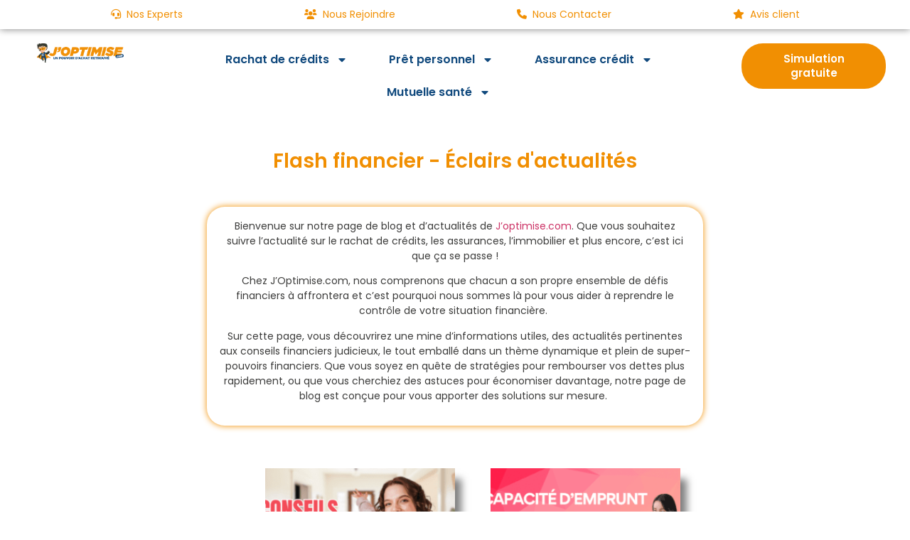

--- FILE ---
content_type: text/html; charset=UTF-8
request_url: https://www.joptimise.com/blog/
body_size: 29399
content:
<!doctype html>
<html lang="fr-FR">
<head>
	<meta charset="UTF-8">
	<meta name="viewport" content="width=device-width, initial-scale=1">
	<link rel="profile" href="https://gmpg.org/xfn/11">
	<meta name='robots' content='index, follow, max-image-preview:large, max-snippet:-1, max-video-preview:-1' />

	<!-- This site is optimized with the Yoast SEO plugin v26.8 - https://yoast.com/product/yoast-seo-wordpress/ -->
	<title>Actualité Économique - joptimise</title>
	<meta name="description" content="Actualité Économique - Bienvenue sur notre Blog ! Découvrez des conseils financiers judicieux pour alléger votre fardeau financier." />
	<link rel="canonical" href="https://www.joptimise.com/blog/" />
	<meta property="og:locale" content="fr_FR" />
	<meta property="og:type" content="article" />
	<meta property="og:title" content="Actualité Économique - joptimise" />
	<meta property="og:description" content="Actualité Économique - Bienvenue sur notre Blog ! Découvrez des conseils financiers judicieux pour alléger votre fardeau financier." />
	<meta property="og:url" content="https://www.joptimise.com/blog/" />
	<meta property="og:site_name" content="joptimise" />
	<meta property="article:publisher" content="https://www.facebook.com/profile.php?id=100068169887211" />
	<meta property="article:modified_time" content="2024-06-06T12:07:06+00:00" />
	<meta property="og:image" content="https://www.joptimise.com/wp-content/uploads/2024/01/2-4-1.jpg" />
	<meta name="twitter:card" content="summary_large_image" />
	<meta name="twitter:label1" content="Durée de lecture estimée" />
	<meta name="twitter:data1" content="4 minutes" />
	<script type="application/ld+json" class="yoast-schema-graph">{"@context":"https://schema.org","@graph":[{"@type":"WebPage","@id":"https://www.joptimise.com/blog/","url":"https://www.joptimise.com/blog/","name":"Actualité Économique - joptimise","isPartOf":{"@id":"https://www.joptimise.com/#website"},"primaryImageOfPage":{"@id":"https://www.joptimise.com/blog/#primaryimage"},"image":{"@id":"https://www.joptimise.com/blog/#primaryimage"},"thumbnailUrl":"https://www.joptimise.com/wp-content/uploads/2024/01/2-4-1.jpg","datePublished":"2023-10-12T13:47:58+00:00","dateModified":"2024-06-06T12:07:06+00:00","description":"Actualité Économique - Bienvenue sur notre Blog ! Découvrez des conseils financiers judicieux pour alléger votre fardeau financier.","breadcrumb":{"@id":"https://www.joptimise.com/blog/#breadcrumb"},"inLanguage":"fr-FR","potentialAction":[{"@type":"ReadAction","target":["https://www.joptimise.com/blog/"]}]},{"@type":"ImageObject","inLanguage":"fr-FR","@id":"https://www.joptimise.com/blog/#primaryimage","url":"https://www.joptimise.com/wp-content/uploads/2024/01/2-4-1.jpg","contentUrl":"https://www.joptimise.com/wp-content/uploads/2024/01/2-4-1.jpg","width":575,"height":575,"caption":"Actualité Actualité financière homme"},{"@type":"BreadcrumbList","@id":"https://www.joptimise.com/blog/#breadcrumb","itemListElement":[{"@type":"ListItem","position":1,"name":"Accueil","item":"https://www.joptimise.com/"},{"@type":"ListItem","position":2,"name":"Actualité Économique"}]},{"@type":"WebSite","@id":"https://www.joptimise.com/#website","url":"https://www.joptimise.com/","name":"joptimise","description":"","publisher":{"@id":"https://www.joptimise.com/#organization"},"potentialAction":[{"@type":"SearchAction","target":{"@type":"EntryPoint","urlTemplate":"https://www.joptimise.com/?s={search_term_string}"},"query-input":{"@type":"PropertyValueSpecification","valueRequired":true,"valueName":"search_term_string"}}],"inLanguage":"fr-FR"},{"@type":"Organization","@id":"https://www.joptimise.com/#organization","name":"joptimise","url":"https://www.joptimise.com/","logo":{"@type":"ImageObject","inLanguage":"fr-FR","@id":"https://www.joptimise.com/#/schema/logo/image/","url":"https://www.joptimise.com/wp-content/uploads/2023/10/cropped-L-joptimise-slogan.png","contentUrl":"https://www.joptimise.com/wp-content/uploads/2023/10/cropped-L-joptimise-slogan.png","width":2000,"height":444,"caption":"joptimise"},"image":{"@id":"https://www.joptimise.com/#/schema/logo/image/"},"sameAs":["https://www.facebook.com/profile.php?id=100068169887211"]}]}</script>
	<!-- / Yoast SEO plugin. -->


<link rel='dns-prefetch' href='//connect.livechatinc.com' />
<link rel="alternate" type="application/rss+xml" title="joptimise &raquo; Flux" href="https://www.joptimise.com/feed/" />
<link rel="alternate" type="application/rss+xml" title="joptimise &raquo; Flux des commentaires" href="https://www.joptimise.com/comments/feed/" />
<link rel="alternate" title="oEmbed (JSON)" type="application/json+oembed" href="https://www.joptimise.com/wp-json/oembed/1.0/embed?url=https%3A%2F%2Fwww.joptimise.com%2Fblog%2F" />
<link rel="alternate" title="oEmbed (XML)" type="text/xml+oembed" href="https://www.joptimise.com/wp-json/oembed/1.0/embed?url=https%3A%2F%2Fwww.joptimise.com%2Fblog%2F&#038;format=xml" />
		<style>
			.lazyload,
			.lazyloading {
				max-width: 100%;
			}
		</style>
		<style id='wp-img-auto-sizes-contain-inline-css'>
img:is([sizes=auto i],[sizes^="auto," i]){contain-intrinsic-size:3000px 1500px}
/*# sourceURL=wp-img-auto-sizes-contain-inline-css */
</style>
<link rel='stylesheet' id='text-widgets-style-css' href='https://www.joptimise.com/wp-content/plugins/wp-live-chat-software-for-wordpress/includes/css/widgets.css?ver=5.0.11' media='all' />
<link rel='stylesheet' id='text-icons-style-css' href='https://www.joptimise.com/wp-content/plugins/wp-live-chat-software-for-wordpress/includes/css/text-icons.css?ver=5.0.11' media='all' />
<style id='wp-emoji-styles-inline-css'>

	img.wp-smiley, img.emoji {
		display: inline !important;
		border: none !important;
		box-shadow: none !important;
		height: 1em !important;
		width: 1em !important;
		margin: 0 0.07em !important;
		vertical-align: -0.1em !important;
		background: none !important;
		padding: 0 !important;
	}
/*# sourceURL=wp-emoji-styles-inline-css */
</style>
<style id='global-styles-inline-css'>
:root{--wp--preset--aspect-ratio--square: 1;--wp--preset--aspect-ratio--4-3: 4/3;--wp--preset--aspect-ratio--3-4: 3/4;--wp--preset--aspect-ratio--3-2: 3/2;--wp--preset--aspect-ratio--2-3: 2/3;--wp--preset--aspect-ratio--16-9: 16/9;--wp--preset--aspect-ratio--9-16: 9/16;--wp--preset--color--black: #000000;--wp--preset--color--cyan-bluish-gray: #abb8c3;--wp--preset--color--white: #ffffff;--wp--preset--color--pale-pink: #f78da7;--wp--preset--color--vivid-red: #cf2e2e;--wp--preset--color--luminous-vivid-orange: #ff6900;--wp--preset--color--luminous-vivid-amber: #fcb900;--wp--preset--color--light-green-cyan: #7bdcb5;--wp--preset--color--vivid-green-cyan: #00d084;--wp--preset--color--pale-cyan-blue: #8ed1fc;--wp--preset--color--vivid-cyan-blue: #0693e3;--wp--preset--color--vivid-purple: #9b51e0;--wp--preset--gradient--vivid-cyan-blue-to-vivid-purple: linear-gradient(135deg,rgb(6,147,227) 0%,rgb(155,81,224) 100%);--wp--preset--gradient--light-green-cyan-to-vivid-green-cyan: linear-gradient(135deg,rgb(122,220,180) 0%,rgb(0,208,130) 100%);--wp--preset--gradient--luminous-vivid-amber-to-luminous-vivid-orange: linear-gradient(135deg,rgb(252,185,0) 0%,rgb(255,105,0) 100%);--wp--preset--gradient--luminous-vivid-orange-to-vivid-red: linear-gradient(135deg,rgb(255,105,0) 0%,rgb(207,46,46) 100%);--wp--preset--gradient--very-light-gray-to-cyan-bluish-gray: linear-gradient(135deg,rgb(238,238,238) 0%,rgb(169,184,195) 100%);--wp--preset--gradient--cool-to-warm-spectrum: linear-gradient(135deg,rgb(74,234,220) 0%,rgb(151,120,209) 20%,rgb(207,42,186) 40%,rgb(238,44,130) 60%,rgb(251,105,98) 80%,rgb(254,248,76) 100%);--wp--preset--gradient--blush-light-purple: linear-gradient(135deg,rgb(255,206,236) 0%,rgb(152,150,240) 100%);--wp--preset--gradient--blush-bordeaux: linear-gradient(135deg,rgb(254,205,165) 0%,rgb(254,45,45) 50%,rgb(107,0,62) 100%);--wp--preset--gradient--luminous-dusk: linear-gradient(135deg,rgb(255,203,112) 0%,rgb(199,81,192) 50%,rgb(65,88,208) 100%);--wp--preset--gradient--pale-ocean: linear-gradient(135deg,rgb(255,245,203) 0%,rgb(182,227,212) 50%,rgb(51,167,181) 100%);--wp--preset--gradient--electric-grass: linear-gradient(135deg,rgb(202,248,128) 0%,rgb(113,206,126) 100%);--wp--preset--gradient--midnight: linear-gradient(135deg,rgb(2,3,129) 0%,rgb(40,116,252) 100%);--wp--preset--font-size--small: 13px;--wp--preset--font-size--medium: 20px;--wp--preset--font-size--large: 36px;--wp--preset--font-size--x-large: 42px;--wp--preset--spacing--20: 0.44rem;--wp--preset--spacing--30: 0.67rem;--wp--preset--spacing--40: 1rem;--wp--preset--spacing--50: 1.5rem;--wp--preset--spacing--60: 2.25rem;--wp--preset--spacing--70: 3.38rem;--wp--preset--spacing--80: 5.06rem;--wp--preset--shadow--natural: 6px 6px 9px rgba(0, 0, 0, 0.2);--wp--preset--shadow--deep: 12px 12px 50px rgba(0, 0, 0, 0.4);--wp--preset--shadow--sharp: 6px 6px 0px rgba(0, 0, 0, 0.2);--wp--preset--shadow--outlined: 6px 6px 0px -3px rgb(255, 255, 255), 6px 6px rgb(0, 0, 0);--wp--preset--shadow--crisp: 6px 6px 0px rgb(0, 0, 0);}:root { --wp--style--global--content-size: 800px;--wp--style--global--wide-size: 1200px; }:where(body) { margin: 0; }.wp-site-blocks > .alignleft { float: left; margin-right: 2em; }.wp-site-blocks > .alignright { float: right; margin-left: 2em; }.wp-site-blocks > .aligncenter { justify-content: center; margin-left: auto; margin-right: auto; }:where(.wp-site-blocks) > * { margin-block-start: 24px; margin-block-end: 0; }:where(.wp-site-blocks) > :first-child { margin-block-start: 0; }:where(.wp-site-blocks) > :last-child { margin-block-end: 0; }:root { --wp--style--block-gap: 24px; }:root :where(.is-layout-flow) > :first-child{margin-block-start: 0;}:root :where(.is-layout-flow) > :last-child{margin-block-end: 0;}:root :where(.is-layout-flow) > *{margin-block-start: 24px;margin-block-end: 0;}:root :where(.is-layout-constrained) > :first-child{margin-block-start: 0;}:root :where(.is-layout-constrained) > :last-child{margin-block-end: 0;}:root :where(.is-layout-constrained) > *{margin-block-start: 24px;margin-block-end: 0;}:root :where(.is-layout-flex){gap: 24px;}:root :where(.is-layout-grid){gap: 24px;}.is-layout-flow > .alignleft{float: left;margin-inline-start: 0;margin-inline-end: 2em;}.is-layout-flow > .alignright{float: right;margin-inline-start: 2em;margin-inline-end: 0;}.is-layout-flow > .aligncenter{margin-left: auto !important;margin-right: auto !important;}.is-layout-constrained > .alignleft{float: left;margin-inline-start: 0;margin-inline-end: 2em;}.is-layout-constrained > .alignright{float: right;margin-inline-start: 2em;margin-inline-end: 0;}.is-layout-constrained > .aligncenter{margin-left: auto !important;margin-right: auto !important;}.is-layout-constrained > :where(:not(.alignleft):not(.alignright):not(.alignfull)){max-width: var(--wp--style--global--content-size);margin-left: auto !important;margin-right: auto !important;}.is-layout-constrained > .alignwide{max-width: var(--wp--style--global--wide-size);}body .is-layout-flex{display: flex;}.is-layout-flex{flex-wrap: wrap;align-items: center;}.is-layout-flex > :is(*, div){margin: 0;}body .is-layout-grid{display: grid;}.is-layout-grid > :is(*, div){margin: 0;}body{padding-top: 0px;padding-right: 0px;padding-bottom: 0px;padding-left: 0px;}a:where(:not(.wp-element-button)){text-decoration: underline;}:root :where(.wp-element-button, .wp-block-button__link){background-color: #32373c;border-width: 0;color: #fff;font-family: inherit;font-size: inherit;font-style: inherit;font-weight: inherit;letter-spacing: inherit;line-height: inherit;padding-top: calc(0.667em + 2px);padding-right: calc(1.333em + 2px);padding-bottom: calc(0.667em + 2px);padding-left: calc(1.333em + 2px);text-decoration: none;text-transform: inherit;}.has-black-color{color: var(--wp--preset--color--black) !important;}.has-cyan-bluish-gray-color{color: var(--wp--preset--color--cyan-bluish-gray) !important;}.has-white-color{color: var(--wp--preset--color--white) !important;}.has-pale-pink-color{color: var(--wp--preset--color--pale-pink) !important;}.has-vivid-red-color{color: var(--wp--preset--color--vivid-red) !important;}.has-luminous-vivid-orange-color{color: var(--wp--preset--color--luminous-vivid-orange) !important;}.has-luminous-vivid-amber-color{color: var(--wp--preset--color--luminous-vivid-amber) !important;}.has-light-green-cyan-color{color: var(--wp--preset--color--light-green-cyan) !important;}.has-vivid-green-cyan-color{color: var(--wp--preset--color--vivid-green-cyan) !important;}.has-pale-cyan-blue-color{color: var(--wp--preset--color--pale-cyan-blue) !important;}.has-vivid-cyan-blue-color{color: var(--wp--preset--color--vivid-cyan-blue) !important;}.has-vivid-purple-color{color: var(--wp--preset--color--vivid-purple) !important;}.has-black-background-color{background-color: var(--wp--preset--color--black) !important;}.has-cyan-bluish-gray-background-color{background-color: var(--wp--preset--color--cyan-bluish-gray) !important;}.has-white-background-color{background-color: var(--wp--preset--color--white) !important;}.has-pale-pink-background-color{background-color: var(--wp--preset--color--pale-pink) !important;}.has-vivid-red-background-color{background-color: var(--wp--preset--color--vivid-red) !important;}.has-luminous-vivid-orange-background-color{background-color: var(--wp--preset--color--luminous-vivid-orange) !important;}.has-luminous-vivid-amber-background-color{background-color: var(--wp--preset--color--luminous-vivid-amber) !important;}.has-light-green-cyan-background-color{background-color: var(--wp--preset--color--light-green-cyan) !important;}.has-vivid-green-cyan-background-color{background-color: var(--wp--preset--color--vivid-green-cyan) !important;}.has-pale-cyan-blue-background-color{background-color: var(--wp--preset--color--pale-cyan-blue) !important;}.has-vivid-cyan-blue-background-color{background-color: var(--wp--preset--color--vivid-cyan-blue) !important;}.has-vivid-purple-background-color{background-color: var(--wp--preset--color--vivid-purple) !important;}.has-black-border-color{border-color: var(--wp--preset--color--black) !important;}.has-cyan-bluish-gray-border-color{border-color: var(--wp--preset--color--cyan-bluish-gray) !important;}.has-white-border-color{border-color: var(--wp--preset--color--white) !important;}.has-pale-pink-border-color{border-color: var(--wp--preset--color--pale-pink) !important;}.has-vivid-red-border-color{border-color: var(--wp--preset--color--vivid-red) !important;}.has-luminous-vivid-orange-border-color{border-color: var(--wp--preset--color--luminous-vivid-orange) !important;}.has-luminous-vivid-amber-border-color{border-color: var(--wp--preset--color--luminous-vivid-amber) !important;}.has-light-green-cyan-border-color{border-color: var(--wp--preset--color--light-green-cyan) !important;}.has-vivid-green-cyan-border-color{border-color: var(--wp--preset--color--vivid-green-cyan) !important;}.has-pale-cyan-blue-border-color{border-color: var(--wp--preset--color--pale-cyan-blue) !important;}.has-vivid-cyan-blue-border-color{border-color: var(--wp--preset--color--vivid-cyan-blue) !important;}.has-vivid-purple-border-color{border-color: var(--wp--preset--color--vivid-purple) !important;}.has-vivid-cyan-blue-to-vivid-purple-gradient-background{background: var(--wp--preset--gradient--vivid-cyan-blue-to-vivid-purple) !important;}.has-light-green-cyan-to-vivid-green-cyan-gradient-background{background: var(--wp--preset--gradient--light-green-cyan-to-vivid-green-cyan) !important;}.has-luminous-vivid-amber-to-luminous-vivid-orange-gradient-background{background: var(--wp--preset--gradient--luminous-vivid-amber-to-luminous-vivid-orange) !important;}.has-luminous-vivid-orange-to-vivid-red-gradient-background{background: var(--wp--preset--gradient--luminous-vivid-orange-to-vivid-red) !important;}.has-very-light-gray-to-cyan-bluish-gray-gradient-background{background: var(--wp--preset--gradient--very-light-gray-to-cyan-bluish-gray) !important;}.has-cool-to-warm-spectrum-gradient-background{background: var(--wp--preset--gradient--cool-to-warm-spectrum) !important;}.has-blush-light-purple-gradient-background{background: var(--wp--preset--gradient--blush-light-purple) !important;}.has-blush-bordeaux-gradient-background{background: var(--wp--preset--gradient--blush-bordeaux) !important;}.has-luminous-dusk-gradient-background{background: var(--wp--preset--gradient--luminous-dusk) !important;}.has-pale-ocean-gradient-background{background: var(--wp--preset--gradient--pale-ocean) !important;}.has-electric-grass-gradient-background{background: var(--wp--preset--gradient--electric-grass) !important;}.has-midnight-gradient-background{background: var(--wp--preset--gradient--midnight) !important;}.has-small-font-size{font-size: var(--wp--preset--font-size--small) !important;}.has-medium-font-size{font-size: var(--wp--preset--font-size--medium) !important;}.has-large-font-size{font-size: var(--wp--preset--font-size--large) !important;}.has-x-large-font-size{font-size: var(--wp--preset--font-size--x-large) !important;}
:root :where(.wp-block-pullquote){font-size: 1.5em;line-height: 1.6;}
/*# sourceURL=global-styles-inline-css */
</style>
<link rel='stylesheet' id='gn-frontend-gnfollow-style-css' href='https://www.joptimise.com/wp-content/plugins/gn-publisher/assets/css/gn-frontend-gnfollow.min.css?ver=1.5.26' media='all' />
<link rel='stylesheet' id='cmplz-general-css' href='https://www.joptimise.com/wp-content/plugins/complianz-gdpr-premium/assets/css/cookieblocker.min.css?ver=1761967162' media='all' />
<link rel='stylesheet' id='hello-elementor-css' href='https://www.joptimise.com/wp-content/themes/hello-elementor/assets/css/reset.css?ver=3.4.5' media='all' />
<link rel='stylesheet' id='hello-elementor-theme-style-css' href='https://www.joptimise.com/wp-content/themes/hello-elementor/assets/css/theme.css?ver=3.4.5' media='all' />
<link rel='stylesheet' id='hello-elementor-header-footer-css' href='https://www.joptimise.com/wp-content/themes/hello-elementor/assets/css/header-footer.css?ver=3.4.5' media='all' />
<link rel='stylesheet' id='e-sticky-css' href='https://www.joptimise.com/wp-content/plugins/elementor-pro/assets/css/modules/sticky.min.css?ver=3.34.1' media='all' />
<link rel='stylesheet' id='elementor-frontend-css' href='https://www.joptimise.com/wp-content/plugins/elementor/assets/css/frontend.min.css?ver=3.34.2' media='all' />
<style id='elementor-frontend-inline-css'>
.elementor-kit-9{--e-global-color-primary:#6EC1E4;--e-global-color-secondary:#54595F;--e-global-color-text:#7A7A7A;--e-global-color-accent:#61CE70;--e-global-typography-primary-font-family:"Roboto";--e-global-typography-primary-font-weight:600;--e-global-typography-secondary-font-family:"Roboto Slab";--e-global-typography-secondary-font-weight:400;--e-global-typography-text-font-family:"Roboto";--e-global-typography-text-font-weight:400;--e-global-typography-accent-font-family:"Roboto";--e-global-typography-accent-font-weight:500;}.elementor-kit-9 e-page-transition{background-color:#FFBC7D;}.elementor-section.elementor-section-boxed > .elementor-container{max-width:1140px;}.e-con{--container-max-width:1140px;}.elementor-widget:not(:last-child){margin-block-end:20px;}.elementor-element{--widgets-spacing:20px 20px;--widgets-spacing-row:20px;--widgets-spacing-column:20px;}{}h1.entry-title{display:var(--page-title-display);}.site-header .site-branding{flex-direction:column;align-items:stretch;}.site-header{padding-inline-end:0px;padding-inline-start:0px;}.site-footer .site-branding{flex-direction:column;align-items:stretch;}@media(max-width:1024px){.elementor-section.elementor-section-boxed > .elementor-container{max-width:1024px;}.e-con{--container-max-width:1024px;}}@media(max-width:767px){.elementor-section.elementor-section-boxed > .elementor-container{max-width:767px;}.e-con{--container-max-width:767px;}}
.elementor-19 .elementor-element.elementor-element-0d0892e{--display:flex;--flex-direction:column;--container-widget-width:100%;--container-widget-height:initial;--container-widget-flex-grow:0;--container-widget-align-self:initial;--flex-wrap-mobile:wrap;}.elementor-19 .elementor-element.elementor-element-6e15928{--spacer-size:10px;}.elementor-19 .elementor-element.elementor-element-fb0a072{--display:flex;--flex-direction:column;--container-widget-width:100%;--container-widget-height:initial;--container-widget-flex-grow:0;--container-widget-align-self:initial;--flex-wrap-mobile:wrap;}.elementor-widget-heading .elementor-heading-title{font-family:var( --e-global-typography-primary-font-family ), Sans-serif;font-weight:var( --e-global-typography-primary-font-weight );color:var( --e-global-color-primary );}.elementor-19 .elementor-element.elementor-element-08a3489{text-align:center;}.elementor-19 .elementor-element.elementor-element-08a3489 .elementor-heading-title{font-family:"Poppins", Sans-serif;font-size:28px;font-weight:600;color:#F18F02;}.elementor-19 .elementor-element.elementor-element-d780927{--display:flex;--flex-direction:column;--container-widget-width:100%;--container-widget-height:initial;--container-widget-flex-grow:0;--container-widget-align-self:initial;--flex-wrap-mobile:wrap;}.elementor-19 .elementor-element.elementor-element-400b357{--spacer-size:10px;}.elementor-19 .elementor-element.elementor-element-882d6a6{--display:flex;--flex-direction:row;--container-widget-width:initial;--container-widget-height:100%;--container-widget-flex-grow:1;--container-widget-align-self:stretch;--flex-wrap-mobile:wrap;--gap:0px 0px;--row-gap:0px;--column-gap:0px;}.elementor-19 .elementor-element.elementor-element-17102be{--display:flex;--flex-direction:column;--container-widget-width:100%;--container-widget-height:initial;--container-widget-flex-grow:0;--container-widget-align-self:initial;--flex-wrap-mobile:wrap;}.elementor-19 .elementor-element.elementor-element-f8097da{--display:flex;--flex-direction:column;--container-widget-width:100%;--container-widget-height:initial;--container-widget-flex-grow:0;--container-widget-align-self:initial;--flex-wrap-mobile:wrap;--border-radius:25px 25px 25px 25px;box-shadow:0px 0px 10px 0px #F18F02;--margin-top:0px;--margin-bottom:0px;--margin-left:0px;--margin-right:0px;--padding-top:17px;--padding-bottom:17px;--padding-left:17px;--padding-right:17px;}.elementor-widget-text-editor{font-family:var( --e-global-typography-text-font-family ), Sans-serif;font-weight:var( --e-global-typography-text-font-weight );color:var( --e-global-color-text );}.elementor-widget-text-editor.elementor-drop-cap-view-stacked .elementor-drop-cap{background-color:var( --e-global-color-primary );}.elementor-widget-text-editor.elementor-drop-cap-view-framed .elementor-drop-cap, .elementor-widget-text-editor.elementor-drop-cap-view-default .elementor-drop-cap{color:var( --e-global-color-primary );border-color:var( --e-global-color-primary );}.elementor-19 .elementor-element.elementor-element-3fe2f87{text-align:center;font-family:"Poppins", Sans-serif;font-size:14px;font-weight:400;color:#3C3C3B;}.elementor-19 .elementor-element.elementor-element-d30d4da{--display:flex;--flex-direction:column;--container-widget-width:100%;--container-widget-height:initial;--container-widget-flex-grow:0;--container-widget-align-self:initial;--flex-wrap-mobile:wrap;}.elementor-19 .elementor-element.elementor-element-db781a1{--display:flex;--flex-direction:column;--container-widget-width:100%;--container-widget-height:initial;--container-widget-flex-grow:0;--container-widget-align-self:initial;--flex-wrap-mobile:wrap;}.elementor-19 .elementor-element.elementor-element-e78f2a1{--spacer-size:10px;}.elementor-19 .elementor-element.elementor-element-6af34f7{--display:flex;--flex-direction:row;--container-widget-width:initial;--container-widget-height:100%;--container-widget-flex-grow:1;--container-widget-align-self:stretch;--flex-wrap-mobile:wrap;--justify-content:center;--gap:0px 0px;--row-gap:0px;--column-gap:0px;}.elementor-19 .elementor-element.elementor-element-c4d5ec5{--spacer-size:50px;}.elementor-19 .elementor-element.elementor-element-c558983{--display:flex;--flex-direction:column;--container-widget-width:100%;--container-widget-height:initial;--container-widget-flex-grow:0;--container-widget-align-self:initial;--flex-wrap-mobile:wrap;}.elementor-widget-posts .elementor-button{background-color:var( --e-global-color-accent );font-family:var( --e-global-typography-accent-font-family ), Sans-serif;font-weight:var( --e-global-typography-accent-font-weight );}.elementor-widget-posts .elementor-post__title, .elementor-widget-posts .elementor-post__title a{color:var( --e-global-color-secondary );font-family:var( --e-global-typography-primary-font-family ), Sans-serif;font-weight:var( --e-global-typography-primary-font-weight );}.elementor-widget-posts .elementor-post__meta-data{font-family:var( --e-global-typography-secondary-font-family ), Sans-serif;font-weight:var( --e-global-typography-secondary-font-weight );}.elementor-widget-posts .elementor-post__excerpt p{font-family:var( --e-global-typography-text-font-family ), Sans-serif;font-weight:var( --e-global-typography-text-font-weight );}.elementor-widget-posts .elementor-post__read-more{color:var( --e-global-color-accent );}.elementor-widget-posts a.elementor-post__read-more{font-family:var( --e-global-typography-accent-font-family ), Sans-serif;font-weight:var( --e-global-typography-accent-font-weight );}.elementor-widget-posts .elementor-post__card .elementor-post__badge{background-color:var( --e-global-color-accent );font-family:var( --e-global-typography-accent-font-family ), Sans-serif;font-weight:var( --e-global-typography-accent-font-weight );}.elementor-widget-posts .elementor-pagination{font-family:var( --e-global-typography-secondary-font-family ), Sans-serif;font-weight:var( --e-global-typography-secondary-font-weight );}.elementor-widget-posts .e-load-more-message{font-family:var( --e-global-typography-secondary-font-family ), Sans-serif;font-weight:var( --e-global-typography-secondary-font-weight );}.elementor-19 .elementor-element.elementor-element-1adf75b{--grid-row-gap:35px;--grid-column-gap:50px;}.elementor-19 .elementor-element.elementor-element-1adf75b > .elementor-widget-container{padding:0px 0px 0px 0px;}.elementor-19 .elementor-element.elementor-element-1adf75b .elementor-posts-container .elementor-post__thumbnail{padding-bottom:calc( 0.66 * 100% );}.elementor-19 .elementor-element.elementor-element-1adf75b:after{content:"0.66";}.elementor-19 .elementor-element.elementor-element-1adf75b .elementor-post__thumbnail__link{width:100%;}.elementor-19 .elementor-element.elementor-element-1adf75b .elementor-post__meta-data span + span:before{content:"///";}.elementor-19 .elementor-element.elementor-element-1adf75b .elementor-post{border-radius:0px;padding:0px 0px 0px 0px;box-shadow:13px 11px 10px -4px rgba(0,0,0,0.5);background-color:#F18F02;}.elementor-19 .elementor-element.elementor-element-1adf75b .elementor-post__text{padding:10px 10px 10px 10px;}.elementor-19 .elementor-element.elementor-element-1adf75b.elementor-posts--thumbnail-left .elementor-post__thumbnail__link{margin-right:20px;}.elementor-19 .elementor-element.elementor-element-1adf75b.elementor-posts--thumbnail-right .elementor-post__thumbnail__link{margin-left:20px;}.elementor-19 .elementor-element.elementor-element-1adf75b.elementor-posts--thumbnail-top .elementor-post__thumbnail__link{margin-bottom:20px;}.elementor-19 .elementor-element.elementor-element-1adf75b .elementor-post:hover .elementor-post__thumbnail img{filter:brightness( 100% ) contrast( 100% ) saturate( 100% ) blur( 0px ) hue-rotate( 0deg );}.elementor-19 .elementor-element.elementor-element-1adf75b .elementor-post__title, .elementor-19 .elementor-element.elementor-element-1adf75b .elementor-post__title a{color:#FFFFFF;font-family:"Poppins", Sans-serif;font-weight:600;}.elementor-19 .elementor-element.elementor-element-1adf75b .elementor-post__title{-webkit-text-stroke-color:#000;stroke:#000;margin-bottom:27px;}.elementor-19 .elementor-element.elementor-element-1adf75b .elementor-post__meta-data{color:#FFFFFF;font-family:"Poppins", Sans-serif;font-weight:400;}.elementor-19 .elementor-element.elementor-element-1adf75b .elementor-post__meta-data span:before{color:#FFFFFF;}.elementor-19 .elementor-element.elementor-element-1adf75b .elementor-post__excerpt p{color:#3C3C3B;font-family:"Poppins", Sans-serif;font-weight:400;}.elementor-19 .elementor-element.elementor-element-1adf75b .elementor-post__read-more{color:#FFFFFF;}.elementor-19 .elementor-element.elementor-element-1adf75b a.elementor-post__read-more{font-family:"Poppins", Sans-serif;font-weight:500;}.elementor-19 .elementor-element.elementor-element-9a1c647{--display:flex;--flex-direction:column;--container-widget-width:100%;--container-widget-height:initial;--container-widget-flex-grow:0;--container-widget-align-self:initial;--flex-wrap-mobile:wrap;}.elementor-19 .elementor-element.elementor-element-e170810{--spacer-size:10px;}.elementor-19 .elementor-element.elementor-element-734d554{--display:flex;--flex-direction:row;--container-widget-width:initial;--container-widget-height:100%;--container-widget-flex-grow:1;--container-widget-align-self:stretch;--flex-wrap-mobile:wrap;--gap:0px 0px;--row-gap:0px;--column-gap:0px;}.elementor-19 .elementor-element.elementor-element-2815476{--display:flex;--flex-direction:column;--container-widget-width:100%;--container-widget-height:initial;--container-widget-flex-grow:0;--container-widget-align-self:initial;--flex-wrap-mobile:wrap;}.elementor-19 .elementor-element.elementor-element-179f77a{--display:flex;--flex-direction:column;--container-widget-width:100%;--container-widget-height:initial;--container-widget-flex-grow:0;--container-widget-align-self:initial;--flex-wrap-mobile:wrap;}.elementor-19 .elementor-element.elementor-element-179f77a.e-con{--flex-grow:0;--flex-shrink:0;}.elementor-19 .elementor-element.elementor-element-d1065fd{text-align:center;}.elementor-19 .elementor-element.elementor-element-d1065fd .elementor-heading-title{font-family:"Poppins", Sans-serif;font-size:24px;font-weight:600;color:#F18F02;}.elementor-19 .elementor-element.elementor-element-a3d97d7{--spacer-size:10px;}.elementor-19 .elementor-element.elementor-element-6e8935f{text-align:center;font-family:"Poppins", Sans-serif;font-size:14px;font-weight:400;color:#3C3C3B;}.elementor-19 .elementor-element.elementor-element-2991e3b{text-align:center;font-family:"Poppins", Sans-serif;font-size:14px;font-weight:400;color:#3C3C3B;}.elementor-19 .elementor-element.elementor-element-00dd74d{text-align:center;font-family:"Poppins", Sans-serif;font-size:14px;font-weight:400;color:#3C3C3B;}.elementor-19 .elementor-element.elementor-element-8462db3{text-align:center;font-family:"Poppins", Sans-serif;font-size:14px;font-weight:400;color:#3C3C3B;}.elementor-19 .elementor-element.elementor-element-5c6b449{--display:flex;--flex-direction:column;--container-widget-width:100%;--container-widget-height:initial;--container-widget-flex-grow:0;--container-widget-align-self:initial;--flex-wrap-mobile:wrap;}.elementor-19 .elementor-element.elementor-element-f94f220{--display:flex;--flex-direction:row;--container-widget-width:initial;--container-widget-height:100%;--container-widget-flex-grow:1;--container-widget-align-self:stretch;--flex-wrap-mobile:wrap;--gap:0px 0px;--row-gap:0px;--column-gap:0px;}.elementor-19 .elementor-element.elementor-element-4f00c98{--display:flex;--flex-direction:column;--container-widget-width:100%;--container-widget-height:initial;--container-widget-flex-grow:0;--container-widget-align-self:initial;--flex-wrap-mobile:wrap;}.elementor-19 .elementor-element.elementor-element-1e2f021{--display:flex;--flex-direction:column;--container-widget-width:100%;--container-widget-height:initial;--container-widget-flex-grow:0;--container-widget-align-self:initial;--flex-wrap-mobile:wrap;}.elementor-widget-image .widget-image-caption{color:var( --e-global-color-text );font-family:var( --e-global-typography-text-font-family ), Sans-serif;font-weight:var( --e-global-typography-text-font-weight );}.elementor-19 .elementor-element.elementor-element-b54d047{text-align:center;}.elementor-19 .elementor-element.elementor-element-b54d047 img{width:36%;border-radius:24px 24px 24px 24px;}.elementor-19 .elementor-element.elementor-element-519ea75{--display:flex;--flex-direction:column;--container-widget-width:100%;--container-widget-height:initial;--container-widget-flex-grow:0;--container-widget-align-self:initial;--flex-wrap-mobile:wrap;}.elementor-19 .elementor-element.elementor-element-519ea75.e-con{--flex-grow:0;--flex-shrink:0;}.elementor-19 .elementor-element.elementor-element-67ed9c4{text-align:center;}.elementor-19 .elementor-element.elementor-element-67ed9c4 .elementor-heading-title{font-family:"Poppins", Sans-serif;font-size:24px;font-weight:600;color:#F18F02;}.elementor-19 .elementor-element.elementor-element-a09cbeb{text-align:center;font-family:"Poppins", Sans-serif;font-size:14px;font-weight:400;color:#3C3C3B;}.elementor-19 .elementor-element.elementor-element-b9a8e21{--display:flex;--flex-direction:column;--container-widget-width:100%;--container-widget-height:initial;--container-widget-flex-grow:0;--container-widget-align-self:initial;--flex-wrap-mobile:wrap;}.elementor-19 .elementor-element.elementor-element-19c0c8a{--display:flex;--flex-direction:row;--container-widget-width:initial;--container-widget-height:100%;--container-widget-flex-grow:1;--container-widget-align-self:stretch;--flex-wrap-mobile:wrap;--gap:0px 0px;--row-gap:0px;--column-gap:0px;}.elementor-19 .elementor-element.elementor-element-618a798{--display:flex;--flex-direction:column;--container-widget-width:100%;--container-widget-height:initial;--container-widget-flex-grow:0;--container-widget-align-self:initial;--flex-wrap-mobile:wrap;}.elementor-19 .elementor-element.elementor-element-e13b87c{--display:flex;--flex-direction:column;--container-widget-width:100%;--container-widget-height:initial;--container-widget-flex-grow:0;--container-widget-align-self:initial;--flex-wrap-mobile:wrap;}.elementor-19 .elementor-element.elementor-element-bfa1acc{text-align:center;}.elementor-19 .elementor-element.elementor-element-bfa1acc img{width:36%;border-radius:24px 24px 24px 24px;}.elementor-19 .elementor-element.elementor-element-b2e0168{--display:flex;--flex-direction:column;--container-widget-width:100%;--container-widget-height:initial;--container-widget-flex-grow:0;--container-widget-align-self:initial;--flex-wrap-mobile:wrap;}.elementor-19 .elementor-element.elementor-element-b2e0168.e-con{--flex-grow:0;--flex-shrink:0;}.elementor-19 .elementor-element.elementor-element-243cc95{text-align:center;}.elementor-19 .elementor-element.elementor-element-243cc95 .elementor-heading-title{font-family:"Poppins", Sans-serif;font-size:24px;font-weight:600;color:#F18F02;}.elementor-19 .elementor-element.elementor-element-a1b2774{text-align:center;font-family:"Poppins", Sans-serif;font-size:14px;font-weight:400;color:#3C3C3B;}.elementor-19 .elementor-element.elementor-element-9fd7a1f{--display:flex;--flex-direction:column;--container-widget-width:100%;--container-widget-height:initial;--container-widget-flex-grow:0;--container-widget-align-self:initial;--flex-wrap-mobile:wrap;}:root{--page-title-display:none;}@media(max-width:767px){.elementor-19 .elementor-element.elementor-element-1adf75b .elementor-posts-container .elementor-post__thumbnail{padding-bottom:calc( 0.5 * 100% );}.elementor-19 .elementor-element.elementor-element-1adf75b:after{content:"0.5";}.elementor-19 .elementor-element.elementor-element-1adf75b .elementor-post__thumbnail__link{width:100%;}}@media(min-width:768px){.elementor-19 .elementor-element.elementor-element-17102be{--width:25%;}.elementor-19 .elementor-element.elementor-element-f8097da{--width:80%;}.elementor-19 .elementor-element.elementor-element-d30d4da{--width:25%;}.elementor-19 .elementor-element.elementor-element-c558983{--width:53%;}.elementor-19 .elementor-element.elementor-element-734d554{--width:1140px;}.elementor-19 .elementor-element.elementor-element-2815476{--width:25%;}.elementor-19 .elementor-element.elementor-element-179f77a{--width:51.607%;}.elementor-19 .elementor-element.elementor-element-5c6b449{--width:25%;}.elementor-19 .elementor-element.elementor-element-4f00c98{--width:25%;}.elementor-19 .elementor-element.elementor-element-1e2f021{--width:50%;}.elementor-19 .elementor-element.elementor-element-519ea75{--width:100%;}.elementor-19 .elementor-element.elementor-element-b9a8e21{--width:25%;}.elementor-19 .elementor-element.elementor-element-618a798{--width:25%;}.elementor-19 .elementor-element.elementor-element-e13b87c{--width:50%;}.elementor-19 .elementor-element.elementor-element-b2e0168{--width:100%;}.elementor-19 .elementor-element.elementor-element-9fd7a1f{--width:25%;}}
.elementor-35 .elementor-element.elementor-element-124c526{--display:flex;--flex-direction:column;--container-widget-width:100%;--container-widget-height:initial;--container-widget-flex-grow:0;--container-widget-align-self:initial;--flex-wrap-mobile:wrap;box-shadow:0px 0px 10px 0px rgba(0,0,0,0.5);}.elementor-35 .elementor-element.elementor-element-124c526:not(.elementor-motion-effects-element-type-background), .elementor-35 .elementor-element.elementor-element-124c526 > .elementor-motion-effects-container > .elementor-motion-effects-layer{background-color:#FFFFFF;}.elementor-35 .elementor-element.elementor-element-b11eff7{--display:flex;--flex-direction:row;--container-widget-width:calc( ( 1 - var( --container-widget-flex-grow ) ) * 100% );--container-widget-height:100%;--container-widget-flex-grow:1;--container-widget-align-self:stretch;--flex-wrap-mobile:wrap;--justify-content:center;--align-items:center;--gap:0px 0px;--row-gap:0px;--column-gap:0px;}.elementor-35 .elementor-element.elementor-element-0c0563d{--display:flex;--flex-direction:column;--container-widget-width:calc( ( 1 - var( --container-widget-flex-grow ) ) * 100% );--container-widget-height:initial;--container-widget-flex-grow:0;--container-widget-align-self:initial;--flex-wrap-mobile:wrap;--align-items:flex-start;}.elementor-widget-theme-site-logo .widget-image-caption{color:var( --e-global-color-text );font-family:var( --e-global-typography-text-font-family ), Sans-serif;font-weight:var( --e-global-typography-text-font-weight );}.elementor-35 .elementor-element.elementor-element-e439583{width:var( --container-widget-width, 66% );max-width:66%;--container-widget-width:66%;--container-widget-flex-grow:0;}.elementor-35 .elementor-element.elementor-element-e439583.elementor-element{--align-self:center;--flex-grow:0;--flex-shrink:0;}.elementor-35 .elementor-element.elementor-element-95c4fe5{--spacer-size:64px;}.elementor-35 .elementor-element.elementor-element-0276a1e{--display:flex;--flex-direction:column;--container-widget-width:100%;--container-widget-height:initial;--container-widget-flex-grow:0;--container-widget-align-self:initial;--flex-wrap-mobile:wrap;}.elementor-widget-nav-menu .elementor-nav-menu .elementor-item{font-family:var( --e-global-typography-primary-font-family ), Sans-serif;font-weight:var( --e-global-typography-primary-font-weight );}.elementor-widget-nav-menu .elementor-nav-menu--main .elementor-item{color:var( --e-global-color-text );fill:var( --e-global-color-text );}.elementor-widget-nav-menu .elementor-nav-menu--main .elementor-item:hover,
					.elementor-widget-nav-menu .elementor-nav-menu--main .elementor-item.elementor-item-active,
					.elementor-widget-nav-menu .elementor-nav-menu--main .elementor-item.highlighted,
					.elementor-widget-nav-menu .elementor-nav-menu--main .elementor-item:focus{color:var( --e-global-color-accent );fill:var( --e-global-color-accent );}.elementor-widget-nav-menu .elementor-nav-menu--main:not(.e--pointer-framed) .elementor-item:before,
					.elementor-widget-nav-menu .elementor-nav-menu--main:not(.e--pointer-framed) .elementor-item:after{background-color:var( --e-global-color-accent );}.elementor-widget-nav-menu .e--pointer-framed .elementor-item:before,
					.elementor-widget-nav-menu .e--pointer-framed .elementor-item:after{border-color:var( --e-global-color-accent );}.elementor-widget-nav-menu{--e-nav-menu-divider-color:var( --e-global-color-text );}.elementor-widget-nav-menu .elementor-nav-menu--dropdown .elementor-item, .elementor-widget-nav-menu .elementor-nav-menu--dropdown  .elementor-sub-item{font-family:var( --e-global-typography-accent-font-family ), Sans-serif;font-weight:var( --e-global-typography-accent-font-weight );}.elementor-35 .elementor-element.elementor-element-18dfdda.elementor-element{--align-self:center;}.elementor-35 .elementor-element.elementor-element-18dfdda .elementor-menu-toggle{margin:0 auto;background-color:#02010100;border-width:3px;}.elementor-35 .elementor-element.elementor-element-18dfdda .elementor-nav-menu .elementor-item{font-family:"Poppins", Sans-serif;font-weight:600;}.elementor-35 .elementor-element.elementor-element-18dfdda .elementor-nav-menu--main .elementor-item{color:#10497D;fill:#10497D;padding-left:29px;padding-right:29px;}.elementor-35 .elementor-element.elementor-element-18dfdda .elementor-nav-menu--main .elementor-item:hover,
					.elementor-35 .elementor-element.elementor-element-18dfdda .elementor-nav-menu--main .elementor-item.elementor-item-active,
					.elementor-35 .elementor-element.elementor-element-18dfdda .elementor-nav-menu--main .elementor-item.highlighted,
					.elementor-35 .elementor-element.elementor-element-18dfdda .elementor-nav-menu--main .elementor-item:focus{color:#F18F02;fill:#F18F02;}.elementor-35 .elementor-element.elementor-element-18dfdda .elementor-nav-menu--main:not(.e--pointer-framed) .elementor-item:before,
					.elementor-35 .elementor-element.elementor-element-18dfdda .elementor-nav-menu--main:not(.e--pointer-framed) .elementor-item:after{background-color:#F18F02;}.elementor-35 .elementor-element.elementor-element-18dfdda .e--pointer-framed .elementor-item:before,
					.elementor-35 .elementor-element.elementor-element-18dfdda .e--pointer-framed .elementor-item:after{border-color:#F18F02;}.elementor-35 .elementor-element.elementor-element-18dfdda .elementor-nav-menu--main .elementor-item.elementor-item-active{color:#F18F02;}.elementor-35 .elementor-element.elementor-element-18dfdda .elementor-nav-menu--main:not(.e--pointer-framed) .elementor-item.elementor-item-active:before,
					.elementor-35 .elementor-element.elementor-element-18dfdda .elementor-nav-menu--main:not(.e--pointer-framed) .elementor-item.elementor-item-active:after{background-color:#F18F02;}.elementor-35 .elementor-element.elementor-element-18dfdda .e--pointer-framed .elementor-item.elementor-item-active:before,
					.elementor-35 .elementor-element.elementor-element-18dfdda .e--pointer-framed .elementor-item.elementor-item-active:after{border-color:#F18F02;}.elementor-35 .elementor-element.elementor-element-18dfdda .elementor-nav-menu--dropdown a, .elementor-35 .elementor-element.elementor-element-18dfdda .elementor-menu-toggle{color:#10497D;fill:#10497D;}.elementor-35 .elementor-element.elementor-element-18dfdda .elementor-nav-menu--dropdown{background-color:#FFFFFF;}.elementor-35 .elementor-element.elementor-element-18dfdda .elementor-nav-menu--dropdown a:hover,
					.elementor-35 .elementor-element.elementor-element-18dfdda .elementor-nav-menu--dropdown a:focus,
					.elementor-35 .elementor-element.elementor-element-18dfdda .elementor-nav-menu--dropdown a.elementor-item-active,
					.elementor-35 .elementor-element.elementor-element-18dfdda .elementor-nav-menu--dropdown a.highlighted,
					.elementor-35 .elementor-element.elementor-element-18dfdda .elementor-menu-toggle:hover,
					.elementor-35 .elementor-element.elementor-element-18dfdda .elementor-menu-toggle:focus{color:#F18F02;}.elementor-35 .elementor-element.elementor-element-18dfdda .elementor-nav-menu--dropdown a:hover,
					.elementor-35 .elementor-element.elementor-element-18dfdda .elementor-nav-menu--dropdown a:focus,
					.elementor-35 .elementor-element.elementor-element-18dfdda .elementor-nav-menu--dropdown a.elementor-item-active,
					.elementor-35 .elementor-element.elementor-element-18dfdda .elementor-nav-menu--dropdown a.highlighted{background-color:#FFFFFF;}.elementor-35 .elementor-element.elementor-element-18dfdda .elementor-nav-menu--dropdown a.elementor-item-active{color:#F18F02;background-color:#FFFFFF;}.elementor-35 .elementor-element.elementor-element-18dfdda .elementor-nav-menu--dropdown .elementor-item, .elementor-35 .elementor-element.elementor-element-18dfdda .elementor-nav-menu--dropdown  .elementor-sub-item{font-family:"Poppins", Sans-serif;font-weight:500;}.elementor-35 .elementor-element.elementor-element-18dfdda div.elementor-menu-toggle{color:#10497D;}.elementor-35 .elementor-element.elementor-element-18dfdda div.elementor-menu-toggle svg{fill:#10497D;}.elementor-35 .elementor-element.elementor-element-18dfdda div.elementor-menu-toggle:hover, .elementor-35 .elementor-element.elementor-element-18dfdda div.elementor-menu-toggle:focus{color:#F18F02;}.elementor-35 .elementor-element.elementor-element-18dfdda div.elementor-menu-toggle:hover svg, .elementor-35 .elementor-element.elementor-element-18dfdda div.elementor-menu-toggle:focus svg{fill:#F18F02;}.elementor-35 .elementor-element.elementor-element-18dfdda .elementor-menu-toggle:hover, .elementor-35 .elementor-element.elementor-element-18dfdda .elementor-menu-toggle:focus{background-color:#02010100;}.elementor-35 .elementor-element.elementor-element-18dfdda{--nav-menu-icon-size:20px;}.elementor-35 .elementor-element.elementor-element-23e0cd7{--display:flex;--flex-direction:column;--container-widget-width:calc( ( 1 - var( --container-widget-flex-grow ) ) * 100% );--container-widget-height:initial;--container-widget-flex-grow:0;--container-widget-align-self:initial;--flex-wrap-mobile:wrap;--justify-content:center;--align-items:center;}.elementor-widget-button .elementor-button{background-color:var( --e-global-color-accent );font-family:var( --e-global-typography-accent-font-family ), Sans-serif;font-weight:var( --e-global-typography-accent-font-weight );}.elementor-35 .elementor-element.elementor-element-c4038b5 .elementor-button{background-color:#F18F02;font-family:"Poppins", Sans-serif;font-size:15px;font-weight:600;line-height:20px;border-radius:30px 30px 30px 30px;padding:-6px -6px -6px -6px;}.elementor-35 .elementor-element.elementor-element-c4038b5 .elementor-button:hover, .elementor-35 .elementor-element.elementor-element-c4038b5 .elementor-button:focus{background-color:#10497D;}.elementor-35 .elementor-element.elementor-element-c4038b5{width:var( --container-widget-width, 111.045% );max-width:111.045%;--container-widget-width:111.045%;--container-widget-flex-grow:0;}.elementor-35 .elementor-element.elementor-element-c4038b5 > .elementor-widget-container{margin:0px 9px 9px 9px;padding:0px 5px 5px 5px;}.elementor-35 .elementor-element.elementor-element-c4038b5.elementor-element{--align-self:center;--flex-grow:0;--flex-shrink:0;}.elementor-theme-builder-content-area{height:400px;}.elementor-location-header:before, .elementor-location-footer:before{content:"";display:table;clear:both;}@media(max-width:767px){.elementor-35 .elementor-element.elementor-element-e439583{--container-widget-width:165px;--container-widget-flex-grow:0;width:var( --container-widget-width, 165px );max-width:165px;}.elementor-35 .elementor-element.elementor-element-18dfdda{--nav-menu-icon-size:23px;}.elementor-35 .elementor-element.elementor-element-18dfdda .elementor-menu-toggle{border-width:2px;border-radius:0px;}}@media(min-width:768px){.elementor-35 .elementor-element.elementor-element-0c0563d{--width:18%;}.elementor-35 .elementor-element.elementor-element-0276a1e{--width:71%;}.elementor-35 .elementor-element.elementor-element-23e0cd7{--width:22%;}}
.elementor-234 .elementor-element.elementor-element-52e1ade{--display:flex;--flex-direction:row;--container-widget-width:initial;--container-widget-height:100%;--container-widget-flex-grow:1;--container-widget-align-self:stretch;--flex-wrap-mobile:wrap;--gap:0px 0px;--row-gap:0px;--column-gap:0px;}.elementor-234 .elementor-element.elementor-element-52e1ade:not(.elementor-motion-effects-element-type-background), .elementor-234 .elementor-element.elementor-element-52e1ade > .elementor-motion-effects-container > .elementor-motion-effects-layer{background-color:#DBDBDB;}.elementor-234 .elementor-element.elementor-element-3ed51a3{--display:flex;--flex-direction:column;--container-widget-width:100%;--container-widget-height:initial;--container-widget-flex-grow:0;--container-widget-align-self:initial;--flex-wrap-mobile:wrap;}.elementor-widget-theme-site-logo .widget-image-caption{color:var( --e-global-color-text );font-family:var( --e-global-typography-text-font-family ), Sans-serif;font-weight:var( --e-global-typography-text-font-weight );}.elementor-234 .elementor-element.elementor-element-9ec0c8e{--display:flex;--flex-direction:column;--container-widget-width:100%;--container-widget-height:initial;--container-widget-flex-grow:0;--container-widget-align-self:initial;--flex-wrap-mobile:wrap;}.elementor-widget-heading .elementor-heading-title{font-family:var( --e-global-typography-primary-font-family ), Sans-serif;font-weight:var( --e-global-typography-primary-font-weight );color:var( --e-global-color-primary );}.elementor-234 .elementor-element.elementor-element-273586f{text-align:center;}.elementor-234 .elementor-element.elementor-element-273586f .elementor-heading-title{font-family:"Montserrat", Sans-serif;font-size:17px;font-weight:600;color:#10497D;}.elementor-widget-button .elementor-button{background-color:var( --e-global-color-accent );font-family:var( --e-global-typography-accent-font-family ), Sans-serif;font-weight:var( --e-global-typography-accent-font-weight );}.elementor-234 .elementor-element.elementor-element-6875c28 .elementor-button{background-color:#DBDBDB;font-family:"Montserrat", Sans-serif;font-size:12px;font-weight:600;fill:#F18F02;color:#F18F02;border-radius:30px 30px 30px 30px;}.elementor-234 .elementor-element.elementor-element-6875c28 > .elementor-widget-container{margin:-8px -8px -8px -8px;}.elementor-234 .elementor-element.elementor-element-6875c28{--e-transform-transition-duration:305ms;}.elementor-234 .elementor-element.elementor-element-2801c9b .elementor-button{background-color:#DBDBDB;font-family:"Montserrat", Sans-serif;font-size:12px;font-weight:600;fill:#F18F02;color:#F18F02;border-radius:30px 30px 30px 30px;}.elementor-234 .elementor-element.elementor-element-2801c9b > .elementor-widget-container{margin:-8px -8px -8px -8px;}.elementor-234 .elementor-element.elementor-element-2801c9b{--e-transform-transition-duration:305ms;}.elementor-234 .elementor-element.elementor-element-6ce4c1c .elementor-button{background-color:#DBDBDB;font-family:"Montserrat", Sans-serif;font-size:12px;font-weight:600;fill:#F18F02;color:#F18F02;border-radius:30px 30px 30px 30px;}.elementor-234 .elementor-element.elementor-element-6ce4c1c > .elementor-widget-container{margin:-8px -8px -8px -8px;}.elementor-234 .elementor-element.elementor-element-56d5612 .elementor-button{background-color:#DBDBDB;font-family:"Montserrat", Sans-serif;font-size:12px;font-weight:600;fill:#F18F02;color:#F18F02;border-radius:30px 30px 30px 30px;}.elementor-234 .elementor-element.elementor-element-56d5612 > .elementor-widget-container{margin:-8px -8px -8px -8px;}.elementor-234 .elementor-element.elementor-element-cacd6ba .elementor-button{background-color:#DBDBDB;font-family:"Montserrat", Sans-serif;font-size:12px;font-weight:600;fill:#F18F02;color:#F18F02;border-radius:30px 30px 30px 30px;}.elementor-234 .elementor-element.elementor-element-cacd6ba > .elementor-widget-container{margin:-8px -8px -8px -8px;}.elementor-234 .elementor-element.elementor-element-eced6d3 .elementor-button{background-color:#DBDBDB;font-family:"Montserrat", Sans-serif;font-size:12px;font-weight:600;fill:#F18F02;color:#F18F02;border-radius:30px 30px 30px 30px;}.elementor-234 .elementor-element.elementor-element-eced6d3 > .elementor-widget-container{margin:-8px -8px -8px -8px;}.elementor-234 .elementor-element.elementor-element-37c6deb{--display:flex;--flex-direction:column;--container-widget-width:100%;--container-widget-height:initial;--container-widget-flex-grow:0;--container-widget-align-self:initial;--flex-wrap-mobile:wrap;}.elementor-234 .elementor-element.elementor-element-b35f472{text-align:center;}.elementor-234 .elementor-element.elementor-element-b35f472 .elementor-heading-title{font-family:"Montserrat", Sans-serif;font-size:16px;font-weight:600;color:#10497D;}.elementor-234 .elementor-element.elementor-element-db1e8ee .elementor-button{background-color:#DBDBDB;font-family:"Montserrat", Sans-serif;font-size:12px;font-weight:600;fill:#F18F02;color:#F18F02;border-radius:30px 30px 30px 30px;}.elementor-234 .elementor-element.elementor-element-db1e8ee > .elementor-widget-container{margin:-8px -8px -8px -8px;}.elementor-234 .elementor-element.elementor-element-2c55181 .elementor-button{background-color:#DBDBDB;font-family:"Montserrat", Sans-serif;font-size:12px;font-weight:600;fill:#F18F02;color:#F18F02;border-radius:30px 30px 30px 30px;}.elementor-234 .elementor-element.elementor-element-2c55181 > .elementor-widget-container{margin:-8px -8px -8px -8px;}.elementor-234 .elementor-element.elementor-element-1194fc0 .elementor-button{background-color:#DBDBDB;font-family:"Montserrat", Sans-serif;font-size:12px;font-weight:600;fill:#F18F02;color:#F18F02;border-radius:30px 30px 30px 30px;}.elementor-234 .elementor-element.elementor-element-1194fc0 > .elementor-widget-container{margin:-8px -8px -8px -8px;}.elementor-234 .elementor-element.elementor-element-906960d .elementor-button{background-color:#DBDBDB;font-family:"Montserrat", Sans-serif;font-size:12px;font-weight:600;fill:#F18F02;color:#F18F02;border-radius:30px 30px 30px 30px;}.elementor-234 .elementor-element.elementor-element-906960d > .elementor-widget-container{margin:-8px -8px -8px -8px;}.elementor-234 .elementor-element.elementor-element-a63dc59 .elementor-button{background-color:#DBDBDB;font-family:"Montserrat", Sans-serif;font-size:12px;font-weight:600;fill:#F18F02;color:#F18F02;border-radius:30px 30px 30px 30px;}.elementor-234 .elementor-element.elementor-element-a63dc59 > .elementor-widget-container{margin:-8px -8px -8px -8px;}.elementor-234 .elementor-element.elementor-element-bdbd710{--display:flex;--flex-direction:column;--container-widget-width:100%;--container-widget-height:initial;--container-widget-flex-grow:0;--container-widget-align-self:initial;--flex-wrap-mobile:wrap;}.elementor-234 .elementor-element.elementor-element-d3526b9{text-align:center;}.elementor-234 .elementor-element.elementor-element-d3526b9 .elementor-heading-title{font-family:"Montserrat", Sans-serif;font-size:16px;font-weight:600;color:#10497D;}.elementor-234 .elementor-element.elementor-element-eb3c4e8 .elementor-button{background-color:#DBDBDB;font-family:"Montserrat", Sans-serif;font-size:12px;font-weight:600;fill:#F18F02;color:#F18F02;border-radius:30px 30px 30px 30px;}.elementor-234 .elementor-element.elementor-element-eb3c4e8 > .elementor-widget-container{margin:-8px -8px -8px -8px;}.elementor-234 .elementor-element.elementor-element-d9cb165 .elementor-button{background-color:#DBDBDB;font-family:"Montserrat", Sans-serif;font-size:12px;font-weight:600;fill:#F18F02;color:#F18F02;border-radius:30px 30px 30px 30px;}.elementor-234 .elementor-element.elementor-element-d9cb165 > .elementor-widget-container{margin:-8px -8px -8px -8px;}.elementor-234 .elementor-element.elementor-element-282baaf .elementor-button{background-color:#DBDBDB;font-family:"Montserrat", Sans-serif;font-size:12px;font-weight:600;fill:#F18F02;color:#F18F02;border-radius:30px 30px 30px 30px;}.elementor-234 .elementor-element.elementor-element-282baaf > .elementor-widget-container{margin:-8px -8px -8px -8px;}.elementor-234 .elementor-element.elementor-element-ab3d35b .elementor-button{background-color:#DBDBDB;font-family:"Montserrat", Sans-serif;font-size:12px;font-weight:600;fill:#F18F02;color:#F18F02;border-radius:30px 30px 30px 30px;}.elementor-234 .elementor-element.elementor-element-ab3d35b > .elementor-widget-container{margin:-8px -8px -8px -8px;}.elementor-234 .elementor-element.elementor-element-7ac1c32 .elementor-button{background-color:#DBDBDB;font-family:"Montserrat", Sans-serif;font-size:12px;font-weight:600;fill:#F18F02;color:#F18F02;border-radius:30px 30px 30px 30px;}.elementor-234 .elementor-element.elementor-element-7ac1c32 > .elementor-widget-container{margin:-8px -8px -8px -8px;}.elementor-234 .elementor-element.elementor-element-d7b0bf3 .elementor-button{background-color:#DBDBDB;font-family:"Montserrat", Sans-serif;font-size:12px;font-weight:600;fill:#F18F02;color:#F18F02;border-radius:30px 30px 30px 30px;}.elementor-234 .elementor-element.elementor-element-d7b0bf3 > .elementor-widget-container{margin:-8px -8px -8px -8px;}.elementor-234 .elementor-element.elementor-element-44e4280{--display:flex;--flex-direction:column;--container-widget-width:100%;--container-widget-height:initial;--container-widget-flex-grow:0;--container-widget-align-self:initial;--flex-wrap-mobile:wrap;}.elementor-234 .elementor-element.elementor-element-60bd851{text-align:center;}.elementor-234 .elementor-element.elementor-element-60bd851 .elementor-heading-title{font-family:"Montserrat", Sans-serif;font-size:16px;font-weight:600;color:#10497D;}.elementor-234 .elementor-element.elementor-element-381f51b .elementor-button{background-color:#DBDBDB;font-family:"Montserrat", Sans-serif;font-size:12px;font-weight:600;fill:#F18F02;color:#F18F02;border-radius:30px 30px 30px 30px;}.elementor-234 .elementor-element.elementor-element-381f51b > .elementor-widget-container{margin:-8px -8px -8px -8px;}.elementor-234 .elementor-element.elementor-element-8f51dd4 .elementor-button{background-color:#DBDBDB;font-family:"Montserrat", Sans-serif;font-size:12px;font-weight:600;fill:#F18F02;color:#F18F02;border-radius:30px 30px 30px 30px;}.elementor-234 .elementor-element.elementor-element-8f51dd4 > .elementor-widget-container{margin:-8px -8px -8px -8px;}.elementor-234 .elementor-element.elementor-element-1548925 .elementor-button{background-color:#DBDBDB;font-family:"Montserrat", Sans-serif;font-size:12px;font-weight:600;fill:#F18F02;color:#F18F02;border-radius:30px 30px 30px 30px;}.elementor-234 .elementor-element.elementor-element-1548925 > .elementor-widget-container{margin:-8px -8px -8px -8px;}.elementor-234 .elementor-element.elementor-element-e09e919 .elementor-button{background-color:#DBDBDB;font-family:"Montserrat", Sans-serif;font-size:12px;font-weight:600;fill:#F18F02;color:#F18F02;border-radius:30px 30px 30px 30px;}.elementor-234 .elementor-element.elementor-element-e09e919 > .elementor-widget-container{margin:-8px -8px -8px -8px;}.elementor-234 .elementor-element.elementor-element-249af5c .elementor-button{background-color:#DBDBDB;font-family:"Montserrat", Sans-serif;font-size:12px;font-weight:600;fill:#F18F02;color:#F18F02;border-radius:30px 30px 30px 30px;}.elementor-234 .elementor-element.elementor-element-249af5c > .elementor-widget-container{margin:-8px -8px -8px -8px;}.elementor-234 .elementor-element.elementor-element-1053eda{--display:flex;--flex-direction:column;--container-widget-width:100%;--container-widget-height:initial;--container-widget-flex-grow:0;--container-widget-align-self:initial;--flex-wrap-mobile:wrap;}.elementor-234 .elementor-element.elementor-element-94dc499{--grid-template-columns:repeat(0, auto);--grid-column-gap:5px;--grid-row-gap:0px;}.elementor-234 .elementor-element.elementor-element-94dc499 .elementor-widget-container{text-align:center;}.elementor-234 .elementor-element.elementor-element-94dc499 .elementor-social-icon{background-color:#3C3C3B;}.elementor-234 .elementor-element.elementor-element-83ba51e{--spacer-size:5px;}.elementor-widget-text-editor{font-family:var( --e-global-typography-text-font-family ), Sans-serif;font-weight:var( --e-global-typography-text-font-weight );color:var( --e-global-color-text );}.elementor-widget-text-editor.elementor-drop-cap-view-stacked .elementor-drop-cap{background-color:var( --e-global-color-primary );}.elementor-widget-text-editor.elementor-drop-cap-view-framed .elementor-drop-cap, .elementor-widget-text-editor.elementor-drop-cap-view-default .elementor-drop-cap{color:var( --e-global-color-primary );border-color:var( --e-global-color-primary );}.elementor-234 .elementor-element.elementor-element-f968840.elementor-element{--align-self:center;}.elementor-234 .elementor-element.elementor-element-f968840{text-align:center;font-family:"Poppins", Sans-serif;font-weight:400;color:#3C3C3B;}.elementor-234 .elementor-element.elementor-element-9add8d7{--display:flex;--flex-direction:column;--container-widget-width:100%;--container-widget-height:initial;--container-widget-flex-grow:0;--container-widget-align-self:initial;--flex-wrap-mobile:wrap;}.elementor-234 .elementor-element.elementor-element-47a98e9{text-align:center;font-family:"Poppins", Sans-serif;font-size:10px;font-weight:400;color:#7A7A7A;}.elementor-234 .elementor-element.elementor-element-936b12a{--display:flex;--flex-direction:row;--container-widget-width:initial;--container-widget-height:100%;--container-widget-flex-grow:1;--container-widget-align-self:stretch;--flex-wrap-mobile:wrap;--gap:0px 0px;--row-gap:0px;--column-gap:0px;}.elementor-234 .elementor-element.elementor-element-67477de{--display:flex;--flex-direction:column;--container-widget-width:100%;--container-widget-height:initial;--container-widget-flex-grow:0;--container-widget-align-self:initial;--flex-wrap-mobile:wrap;}.elementor-234 .elementor-element.elementor-element-fc4c181{--display:flex;--flex-direction:column;--container-widget-width:100%;--container-widget-height:initial;--container-widget-flex-grow:0;--container-widget-align-self:initial;--flex-wrap-mobile:wrap;}.elementor-234 .elementor-element.elementor-element-a446358{--display:flex;--flex-direction:column;--container-widget-width:100%;--container-widget-height:initial;--container-widget-flex-grow:0;--container-widget-align-self:initial;--flex-wrap-mobile:wrap;}.elementor-theme-builder-content-area{height:400px;}.elementor-location-header:before, .elementor-location-footer:before{content:"";display:table;clear:both;}@media(min-width:768px){.elementor-234 .elementor-element.elementor-element-3ed51a3{--width:20%;}.elementor-234 .elementor-element.elementor-element-9ec0c8e{--width:25%;}.elementor-234 .elementor-element.elementor-element-37c6deb{--width:25%;}.elementor-234 .elementor-element.elementor-element-bdbd710{--width:25%;}.elementor-234 .elementor-element.elementor-element-44e4280{--width:25%;}.elementor-234 .elementor-element.elementor-element-67477de{--width:10%;}.elementor-234 .elementor-element.elementor-element-fc4c181{--width:80%;}.elementor-234 .elementor-element.elementor-element-a446358{--width:10%;}}
.elementor-3644 .elementor-element.elementor-element-f4f2ee6{--display:flex;--min-height:318px;--flex-direction:row;--container-widget-width:initial;--container-widget-height:100%;--container-widget-flex-grow:1;--container-widget-align-self:stretch;--flex-wrap-mobile:wrap;--justify-content:center;--gap:0px 0px;--row-gap:0px;--column-gap:0px;--flex-wrap:nowrap;--background-transition:0.3s;--overlay-opacity:0.84;--border-radius:50px 50px 50px 50px;--margin-top:0px;--margin-bottom:0px;--margin-left:0px;--margin-right:0px;}.elementor-3644 .elementor-element.elementor-element-f4f2ee6:not(.elementor-motion-effects-element-type-background), .elementor-3644 .elementor-element.elementor-element-f4f2ee6 > .elementor-motion-effects-container > .elementor-motion-effects-layer{background-color:#FFFFFF;}.elementor-3644 .elementor-element.elementor-element-f4f2ee6::before, .elementor-3644 .elementor-element.elementor-element-f4f2ee6 > .elementor-background-video-container::before, .elementor-3644 .elementor-element.elementor-element-f4f2ee6 > .e-con-inner > .elementor-background-video-container::before, .elementor-3644 .elementor-element.elementor-element-f4f2ee6 > .elementor-background-slideshow::before, .elementor-3644 .elementor-element.elementor-element-f4f2ee6 > .e-con-inner > .elementor-background-slideshow::before, .elementor-3644 .elementor-element.elementor-element-f4f2ee6 > .elementor-motion-effects-container > .elementor-motion-effects-layer::before{background-color:#FFFFFF;--background-overlay:'';}.elementor-3644 .elementor-element.elementor-element-f4f2ee6:hover::before, .elementor-3644 .elementor-element.elementor-element-f4f2ee6:hover > .elementor-background-video-container::before, .elementor-3644 .elementor-element.elementor-element-f4f2ee6:hover > .e-con-inner > .elementor-background-video-container::before, .elementor-3644 .elementor-element.elementor-element-f4f2ee6 > .elementor-background-slideshow:hover::before, .elementor-3644 .elementor-element.elementor-element-f4f2ee6 > .e-con-inner > .elementor-background-slideshow:hover::before{background-color:#FFFFFF;--background-overlay:'';}.elementor-3644 .elementor-element.elementor-element-f4f2ee6:hover{--overlay-opacity:0.84;--border-radius:50px 50px 50px 50px;--border-top-left-radius:50px;--border-top-right-radius:50px;--border-bottom-right-radius:50px;--border-bottom-left-radius:50px;box-shadow:0px 0px 10px 0px rgba(0, 0, 0, 0);}.elementor-3644 .elementor-element.elementor-element-f4f2ee6, .elementor-3644 .elementor-element.elementor-element-f4f2ee6::before{--border-transition:0.3s;}.elementor-3644 .elementor-element.elementor-element-f4f2ee6.e-con{--align-self:center;--order:0;--flex-grow:0;--flex-shrink:1;}.elementor-3644 .elementor-element.elementor-element-63628da{--display:flex;--flex-direction:column;--container-widget-width:100%;--container-widget-height:initial;--container-widget-flex-grow:0;--container-widget-align-self:initial;--flex-wrap-mobile:wrap;--justify-content:center;--gap:19px 19px;--row-gap:19px;--column-gap:19px;--flex-wrap:wrap;--align-content:space-evenly;--overflow:auto;--overlay-opacity:0.5;--border-radius:0px 0px 0px 0px;}.elementor-3644 .elementor-element.elementor-element-63628da:not(.elementor-motion-effects-element-type-background), .elementor-3644 .elementor-element.elementor-element-63628da > .elementor-motion-effects-container > .elementor-motion-effects-layer{background-color:#02010100;}.elementor-3644 .elementor-element.elementor-element-63628da::before, .elementor-3644 .elementor-element.elementor-element-63628da > .elementor-background-video-container::before, .elementor-3644 .elementor-element.elementor-element-63628da > .e-con-inner > .elementor-background-video-container::before, .elementor-3644 .elementor-element.elementor-element-63628da > .elementor-background-slideshow::before, .elementor-3644 .elementor-element.elementor-element-63628da > .e-con-inner > .elementor-background-slideshow::before, .elementor-3644 .elementor-element.elementor-element-63628da > .elementor-motion-effects-container > .elementor-motion-effects-layer::before{background-color:#02010100;--background-overlay:'';}.elementor-3644 .elementor-element.elementor-element-63628da.e-con{--flex-grow:0;--flex-shrink:0;}.elementor-widget-heading .elementor-heading-title{font-family:var( --e-global-typography-primary-font-family ), Sans-serif;font-weight:var( --e-global-typography-primary-font-weight );color:var( --e-global-color-primary );}.elementor-3644 .elementor-element.elementor-element-f1a49d5{text-align:center;}.elementor-3644 .elementor-element.elementor-element-f1a49d5 .elementor-heading-title{font-family:"Poppins", Sans-serif;font-size:26px;font-weight:600;-webkit-text-stroke-color:#000;stroke:#000;color:#F18F02;}.elementor-widget-text-editor{font-family:var( --e-global-typography-text-font-family ), Sans-serif;font-weight:var( --e-global-typography-text-font-weight );color:var( --e-global-color-text );}.elementor-widget-text-editor.elementor-drop-cap-view-stacked .elementor-drop-cap{background-color:var( --e-global-color-primary );}.elementor-widget-text-editor.elementor-drop-cap-view-framed .elementor-drop-cap, .elementor-widget-text-editor.elementor-drop-cap-view-default .elementor-drop-cap{color:var( --e-global-color-primary );border-color:var( --e-global-color-primary );}.elementor-3644 .elementor-element.elementor-element-deb8a8a{text-align:center;font-family:"Poppins", Sans-serif;font-size:14px;font-weight:400;color:#000000;}.elementor-widget-button .elementor-button{background-color:var( --e-global-color-accent );font-family:var( --e-global-typography-accent-font-family ), Sans-serif;font-weight:var( --e-global-typography-accent-font-weight );}.elementor-3644 .elementor-element.elementor-element-0ff1799 .elementor-button{background-color:#F18F02;border-radius:30px 30px 30px 30px;}.elementor-3644 .elementor-element.elementor-element-0ff1799 .elementor-button:hover, .elementor-3644 .elementor-element.elementor-element-0ff1799 .elementor-button:focus{background-color:#10497D;}.elementor-3644 .elementor-element.elementor-element-fe85e42{--spacer-size:50px;}.elementor-widget-image .widget-image-caption{color:var( --e-global-color-text );font-family:var( --e-global-typography-text-font-family ), Sans-serif;font-weight:var( --e-global-typography-text-font-weight );}.elementor-3644 .elementor-element.elementor-element-77efd0c{width:var( --container-widget-width, 28.775% );max-width:28.775%;--container-widget-width:28.775%;--container-widget-flex-grow:0;}.elementor-3644 .elementor-element.elementor-element-77efd0c.elementor-element{--align-self:center;--flex-grow:0;--flex-shrink:0;}#elementor-popup-modal-3644 .dialog-widget-content{background-color:#02010100;box-shadow:2px 8px 23px 3px rgba(0,0,0,0.2);}#elementor-popup-modal-3644{background-color:#000000D6;justify-content:center;align-items:center;pointer-events:all;}#elementor-popup-modal-3644 .dialog-message{width:538px;height:auto;}#elementor-popup-modal-3644 .dialog-close-button{display:flex;}@media(min-width:768px){.elementor-3644 .elementor-element.elementor-element-f4f2ee6{--width:665px;}.elementor-3644 .elementor-element.elementor-element-63628da{--width:49.612%;}}
/*# sourceURL=elementor-frontend-inline-css */
</style>
<link rel='stylesheet' id='widget-image-css' href='https://www.joptimise.com/wp-content/plugins/elementor/assets/css/widget-image.min.css?ver=3.34.2' media='all' />
<link rel='stylesheet' id='widget-spacer-css' href='https://www.joptimise.com/wp-content/plugins/elementor/assets/css/widget-spacer.min.css?ver=3.34.2' media='all' />
<link rel='stylesheet' id='widget-nav-menu-css' href='https://www.joptimise.com/wp-content/plugins/elementor-pro/assets/css/widget-nav-menu.min.css?ver=3.34.1' media='all' />
<link rel='stylesheet' id='e-animation-pop-css' href='https://www.joptimise.com/wp-content/plugins/elementor/assets/lib/animations/styles/e-animation-pop.min.css?ver=3.34.2' media='all' />
<link rel='stylesheet' id='e-animation-pulse-css' href='https://www.joptimise.com/wp-content/plugins/elementor/assets/lib/animations/styles/e-animation-pulse.min.css?ver=3.34.2' media='all' />
<link rel='stylesheet' id='widget-heading-css' href='https://www.joptimise.com/wp-content/plugins/elementor/assets/css/widget-heading.min.css?ver=3.34.2' media='all' />
<link rel='stylesheet' id='e-animation-shrink-css' href='https://www.joptimise.com/wp-content/plugins/elementor/assets/lib/animations/styles/e-animation-shrink.min.css?ver=3.34.2' media='all' />
<link rel='stylesheet' id='widget-social-icons-css' href='https://www.joptimise.com/wp-content/plugins/elementor/assets/css/widget-social-icons.min.css?ver=3.34.2' media='all' />
<link rel='stylesheet' id='e-apple-webkit-css' href='https://www.joptimise.com/wp-content/plugins/elementor/assets/css/conditionals/apple-webkit.min.css?ver=3.34.2' media='all' />
<link rel='stylesheet' id='e-animation-zoomIn-css' href='https://www.joptimise.com/wp-content/plugins/elementor/assets/lib/animations/styles/zoomIn.min.css?ver=3.34.2' media='all' />
<link rel='stylesheet' id='e-popup-css' href='https://www.joptimise.com/wp-content/plugins/elementor-pro/assets/css/conditionals/popup.min.css?ver=3.34.1' media='all' />
<link rel='stylesheet' id='e-animation-bounceIn-css' href='https://www.joptimise.com/wp-content/plugins/elementor/assets/lib/animations/styles/bounceIn.min.css?ver=3.34.2' media='all' />
<link rel='stylesheet' id='widget-posts-css' href='https://www.joptimise.com/wp-content/plugins/elementor-pro/assets/css/widget-posts.min.css?ver=3.34.1' media='all' />
<link rel='stylesheet' id='elementor-gf-local-roboto-css' href='https://www.joptimise.com/wp-content/uploads/elementor/google-fonts/css/roboto.css?ver=1742224754' media='all' />
<link rel='stylesheet' id='elementor-gf-local-robotoslab-css' href='https://www.joptimise.com/wp-content/uploads/elementor/google-fonts/css/robotoslab.css?ver=1742224757' media='all' />
<link rel='stylesheet' id='elementor-gf-local-poppins-css' href='https://www.joptimise.com/wp-content/uploads/elementor/google-fonts/css/poppins.css?ver=1742224758' media='all' />
<link rel='stylesheet' id='elementor-gf-local-montserrat-css' href='https://www.joptimise.com/wp-content/uploads/elementor/google-fonts/css/montserrat.css?ver=1742224762' media='all' />
<script id="text-connect-js-extra">
var textConnect = {"addons":["elementor"],"ajax_url":"https://www.joptimise.com/wp-admin/admin-ajax.php","visitor":null};
//# sourceURL=text-connect-js-extra
</script>
<script src="https://www.joptimise.com/wp-content/plugins/wp-live-chat-software-for-wordpress/includes/js/textConnect.js?ver=5.0.11" id="text-connect-js"></script>
<script src="https://www.joptimise.com/wp-includes/js/jquery/jquery.min.js?ver=3.7.1" id="jquery-core-js"></script>
<script src="https://www.joptimise.com/wp-includes/js/jquery/jquery-migrate.min.js?ver=3.4.1" id="jquery-migrate-js"></script>
<link rel="https://api.w.org/" href="https://www.joptimise.com/wp-json/" /><link rel="alternate" title="JSON" type="application/json" href="https://www.joptimise.com/wp-json/wp/v2/pages/19" /><link rel="EditURI" type="application/rsd+xml" title="RSD" href="https://www.joptimise.com/xmlrpc.php?rsd" />
<meta name="generator" content="WordPress 6.9" />
<link rel='shortlink' href='https://www.joptimise.com/?p=19' />
			<style>.cmplz-hidden {
					display: none !important;
				}</style>		<script>
			document.documentElement.className = document.documentElement.className.replace('no-js', 'js');
		</script>
				<style>
			.no-js img.lazyload {
				display: none;
			}

			figure.wp-block-image img.lazyloading {
				min-width: 150px;
			}

			.lazyload,
			.lazyloading {
				--smush-placeholder-width: 100px;
				--smush-placeholder-aspect-ratio: 1/1;
				width: var(--smush-image-width, var(--smush-placeholder-width)) !important;
				aspect-ratio: var(--smush-image-aspect-ratio, var(--smush-placeholder-aspect-ratio)) !important;
			}

						.lazyload, .lazyloading {
				opacity: 0;
			}

			.lazyloaded {
				opacity: 1;
				transition: opacity 400ms;
				transition-delay: 0ms;
			}

					</style>
		<meta name="generator" content="Elementor 3.34.2; features: e_font_icon_svg, additional_custom_breakpoints; settings: css_print_method-internal, google_font-enabled, font_display-swap">
			<style>
				.e-con.e-parent:nth-of-type(n+4):not(.e-lazyloaded):not(.e-no-lazyload),
				.e-con.e-parent:nth-of-type(n+4):not(.e-lazyloaded):not(.e-no-lazyload) * {
					background-image: none !important;
				}
				@media screen and (max-height: 1024px) {
					.e-con.e-parent:nth-of-type(n+3):not(.e-lazyloaded):not(.e-no-lazyload),
					.e-con.e-parent:nth-of-type(n+3):not(.e-lazyloaded):not(.e-no-lazyload) * {
						background-image: none !important;
					}
				}
				@media screen and (max-height: 640px) {
					.e-con.e-parent:nth-of-type(n+2):not(.e-lazyloaded):not(.e-no-lazyload),
					.e-con.e-parent:nth-of-type(n+2):not(.e-lazyloaded):not(.e-no-lazyload) * {
						background-image: none !important;
					}
				}
			</style>
			<link rel="icon" href="https://www.joptimise.com/wp-content/uploads/2023/10/cropped-cropped-L-joptimise-slogan-32x32.png" sizes="32x32" />
<link rel="icon" href="https://www.joptimise.com/wp-content/uploads/2023/10/cropped-cropped-L-joptimise-slogan-192x192.png" sizes="192x192" />
<link rel="apple-touch-icon" href="https://www.joptimise.com/wp-content/uploads/2023/10/cropped-cropped-L-joptimise-slogan-180x180.png" />
<meta name="msapplication-TileImage" content="https://www.joptimise.com/wp-content/uploads/2023/10/cropped-cropped-L-joptimise-slogan-270x270.png" />
</head>
<body data-cmplz=1 class="wp-singular page-template-default page page-id-19 wp-custom-logo wp-embed-responsive wp-theme-hello-elementor hello-elementor-default elementor-default elementor-kit-9 elementor-page elementor-page-19">


<a class="skip-link screen-reader-text" href="#content">Aller au contenu</a>

		<header data-elementor-type="header" data-elementor-id="35" class="elementor elementor-35 elementor-location-header" data-elementor-post-type="elementor_library">
			<div class="elementor-element elementor-element-124c526 e-flex e-con-boxed e-con e-parent" data-id="124c526" data-element_type="container" data-settings="{&quot;background_background&quot;:&quot;classic&quot;,&quot;sticky&quot;:&quot;top&quot;,&quot;sticky_on&quot;:[&quot;desktop&quot;,&quot;tablet&quot;,&quot;mobile&quot;],&quot;sticky_offset&quot;:0,&quot;sticky_effects_offset&quot;:0,&quot;sticky_anchor_link_offset&quot;:0}">
					<div class="e-con-inner">
				<div class="elementor-element elementor-element-d95fd40 elementor-widget elementor-widget-html" data-id="d95fd40" data-element_type="widget" data-widget_type="html.default">
				<div class="elementor-widget-container">
					<!DOCTYPE html>
<html lang="fr">
<head>
    <meta charset="UTF-8">
    <meta name="viewport" content="width=device-width, initial-scale=1.0">
    <link rel="stylesheet" href="https://cdnjs.cloudflare.com/ajax/libs/font-awesome/6.0.0-beta3/css/all.min.css">
    <link href="https://fonts.googleapis.com/css2?family=Poppins:wght@400&display=swap" rel="stylesheet">
    <title>Menu avec Icônes</title>
    <style>
        body {
            font-family: 'Poppins', sans-serif;
        }

        /* Styles généraux pour le menu */
        .menu {
            list-style-type: none;
            padding: 0;
            margin: 0;
            display: flex;
            justify-content: space-around;
        }

        .menu li {
            margin: 0 10px;
        }

        .menu a {
            text-decoration: none;
            color: #F18F02;
            display: flex;
            align-items: center;
            font-size: 14px; /* Changer la taille de la police à 14px */
        }

        .icon {
            margin-right: 8px;
            position: relative;
        }

        .user-icon {
            /* Garder la taille de la police à 24px */
        }

        /* Styles spécifiques pour le responsive */
        @media (max-width: 768px) {
            .text {
                display: none;
            }
        }
    </style>
</head>
<body>
    <nav>
        <ul class="menu">
            <li>
                <a href="https://www.joptimise.com/nos-experts-a-votre-service/">
                    <span class="icon"><i class="fas fa-headset"></i></span> <!-- Icône de personne avec un casque téléphonique -->
                    <span class="text">Nos Experts</span>
                </a>
            </li>
            <li>
                <a href="https://www.joptimise.com/formulaire-recrutement/">
                    <span class="icon">
                        <i class="fas fa-users user-icon"></i>
                    </span>
                    <span class="text">Nous Rejoindre</span>
                </a>
            </li>
            <li>
                <a href="tel:+33362227732">
                    <span class="icon"><i class="fas fa-phone"></i></span>
                    <span class="text">Nous Contacter</span>
                </a>
            </li>
            <li>
                <a href="https://www.joptimise.com/satisfaction-client/">
                    <span class="icon"><i class="fas fa-star"></i></span>
                    <span class="text">Avis client</span>
                </a>
            </li>
        </ul>
    </nav>
</body>
</html>
				</div>
				</div>
					</div>
				</div>
		<div class="elementor-element elementor-element-b11eff7 e-con-full e-flex e-con e-parent" data-id="b11eff7" data-element_type="container">
		<div class="elementor-element elementor-element-0c0563d e-con-full e-flex e-con e-child" data-id="0c0563d" data-element_type="container">
				<div class="elementor-element elementor-element-e439583 elementor-widget__width-initial elementor-widget elementor-widget-theme-site-logo elementor-widget-image" data-id="e439583" data-element_type="widget" data-widget_type="theme-site-logo.default">
				<div class="elementor-widget-container">
											<a href="https://www.joptimise.com">
			<img fetchpriority="high" width="2000" height="444" src="https://www.joptimise.com/wp-content/uploads/2023/10/cropped-L-joptimise-slogan.png" class="attachment-full size-full wp-image-27" alt="Logo j&#039;optimise slogan" srcset="https://www.joptimise.com/wp-content/uploads/2023/10/cropped-L-joptimise-slogan.png 2000w, https://www.joptimise.com/wp-content/uploads/2023/10/cropped-L-joptimise-slogan-300x67.png 300w, https://www.joptimise.com/wp-content/uploads/2023/10/cropped-L-joptimise-slogan-1024x227.png 1024w, https://www.joptimise.com/wp-content/uploads/2023/10/cropped-L-joptimise-slogan-768x170.png 768w, https://www.joptimise.com/wp-content/uploads/2023/10/cropped-L-joptimise-slogan-1536x341.png 1536w" sizes="(max-width: 2000px) 100vw, 2000px" />				</a>
											</div>
				</div>
				</div>
				<div class="elementor-element elementor-element-95c4fe5 elementor-widget elementor-widget-spacer" data-id="95c4fe5" data-element_type="widget" data-widget_type="spacer.default">
				<div class="elementor-widget-container">
							<div class="elementor-spacer">
			<div class="elementor-spacer-inner"></div>
		</div>
						</div>
				</div>
		<div class="elementor-element elementor-element-0276a1e e-con-full e-flex e-con e-child" data-id="0276a1e" data-element_type="container">
				<div class="elementor-element elementor-element-18dfdda elementor-nav-menu__align-center elementor-nav-menu__text-align-center elementor-nav-menu--stretch elementor-nav-menu--dropdown-tablet elementor-nav-menu--toggle elementor-nav-menu--burger elementor-widget elementor-widget-nav-menu" data-id="18dfdda" data-element_type="widget" data-settings="{&quot;full_width&quot;:&quot;stretch&quot;,&quot;layout&quot;:&quot;horizontal&quot;,&quot;submenu_icon&quot;:{&quot;value&quot;:&quot;&lt;svg aria-hidden=\&quot;true\&quot; class=\&quot;e-font-icon-svg e-fas-caret-down\&quot; viewBox=\&quot;0 0 320 512\&quot; xmlns=\&quot;http:\/\/www.w3.org\/2000\/svg\&quot;&gt;&lt;path d=\&quot;M31.3 192h257.3c17.8 0 26.7 21.5 14.1 34.1L174.1 354.8c-7.8 7.8-20.5 7.8-28.3 0L17.2 226.1C4.6 213.5 13.5 192 31.3 192z\&quot;&gt;&lt;\/path&gt;&lt;\/svg&gt;&quot;,&quot;library&quot;:&quot;fa-solid&quot;},&quot;toggle&quot;:&quot;burger&quot;}" data-widget_type="nav-menu.default">
				<div class="elementor-widget-container">
								<nav aria-label="Menu" class="elementor-nav-menu--main elementor-nav-menu__container elementor-nav-menu--layout-horizontal e--pointer-underline e--animation-fade">
				<ul id="menu-1-18dfdda" class="elementor-nav-menu"><li class="menu-item menu-item-type-post_type menu-item-object-page menu-item-has-children menu-item-69"><a href="https://www.joptimise.com/rachat-de-credits/" class="elementor-item">Rachat de crédits</a>
<ul class="sub-menu elementor-nav-menu--dropdown">
	<li class="menu-item menu-item-type-post_type menu-item-object-page menu-item-542"><a href="https://www.joptimise.com/simulation-rachat-de-credits/" class="elementor-sub-item">Simulation rachat de crédits</a></li>
	<li class="menu-item menu-item-type-post_type menu-item-object-page menu-item-911"><a href="https://www.joptimise.com/rachat-de-credits-pour-les-proprietaires/" class="elementor-sub-item">Rachat de crédits propriétaire</a></li>
	<li class="menu-item menu-item-type-post_type menu-item-object-page menu-item-910"><a href="https://www.joptimise.com/rachat-de-credits-pour-les-locataires/" class="elementor-sub-item">Rachat de crédits locataire</a></li>
	<li class="menu-item menu-item-type-post_type menu-item-object-page menu-item-7547"><a href="https://www.joptimise.com/rachat-de-credits-fonctionnaire/" class="elementor-sub-item">Rachat de crédits fonctionnaire</a></li>
	<li class="menu-item menu-item-type-post_type menu-item-object-page menu-item-109"><a href="https://www.joptimise.com/rachat-de-credit-a-la-consommation/" class="elementor-sub-item">Rachat de crédit consommation</a></li>
	<li class="menu-item menu-item-type-post_type menu-item-object-page menu-item-105"><a href="https://www.joptimise.com/rachat-de-credit-immobilier/" class="elementor-sub-item">Rachat de crédit immobilier</a></li>
	<li class="menu-item menu-item-type-post_type menu-item-object-page menu-item-543"><a href="https://www.joptimise.com/rachat-de-credits-hypothecaire/" class="elementor-sub-item">Rachat de crédits hypothécaire</a></li>
	<li class="menu-item menu-item-type-post_type menu-item-object-page menu-item-141"><a href="https://www.joptimise.com/rachat-de-credit-avec-tresorerie/" class="elementor-sub-item">Rachat de crédit avec trésorerie</a></li>
	<li class="menu-item menu-item-type-post_type menu-item-object-page menu-item-142"><a href="https://www.joptimise.com/rachat-de-credit-senior/" class="elementor-sub-item">Rachat de crédit senior</a></li>
	<li class="menu-item menu-item-type-post_type menu-item-object-page menu-item-548"><a href="https://www.joptimise.com/rachat-de-soulte/" class="elementor-sub-item">Rachat de soulte</a></li>
</ul>
</li>
<li class="menu-item menu-item-type-post_type menu-item-object-page menu-item-has-children menu-item-549"><a href="https://www.joptimise.com/pret-personnel/" class="elementor-item">Prêt personnel</a>
<ul class="sub-menu elementor-nav-menu--dropdown">
	<li class="menu-item menu-item-type-post_type menu-item-object-page menu-item-550"><a href="https://www.joptimise.com/simulation-pret-personnel/" class="elementor-sub-item">Simulation prêt personnel</a></li>
	<li class="menu-item menu-item-type-post_type menu-item-object-page menu-item-3890"><a href="https://www.joptimise.com/pret-auto/" class="elementor-sub-item">Prêt Auto</a></li>
	<li class="menu-item menu-item-type-post_type menu-item-object-page menu-item-3889"><a href="https://www.joptimise.com/pret-travaux/" class="elementor-sub-item">Prêt Travaux</a></li>
	<li class="menu-item menu-item-type-post_type menu-item-object-page menu-item-3888"><a href="https://www.joptimise.com/pret-mariage/" class="elementor-sub-item">Prêt Mariage</a></li>
	<li class="menu-item menu-item-type-post_type menu-item-object-page menu-item-3887"><a href="https://www.joptimise.com/pret-vacances/" class="elementor-sub-item">Prêt Vacances</a></li>
</ul>
</li>
<li class="menu-item menu-item-type-post_type menu-item-object-page menu-item-has-children menu-item-553"><a href="https://www.joptimise.com/assurance-credit/" class="elementor-item">Assurance crédit</a>
<ul class="sub-menu elementor-nav-menu--dropdown">
	<li class="menu-item menu-item-type-post_type menu-item-object-page menu-item-556"><a href="https://www.joptimise.com/simulation-et-renegociation-dassurance/" class="elementor-sub-item">Simulation et Renégociation d’assurance</a></li>
	<li class="menu-item menu-item-type-post_type menu-item-object-page menu-item-224"><a href="https://www.joptimise.com/renegociation-assurance-pret-consommation/" class="elementor-sub-item">Renégociation assurance prêt consommation</a></li>
	<li class="menu-item menu-item-type-post_type menu-item-object-page menu-item-555"><a href="https://www.joptimise.com/renegociation-assurance-pret-immobilier/" class="elementor-sub-item">Renégociation assurance prêt immobilier</a></li>
	<li class="menu-item menu-item-type-post_type menu-item-object-page menu-item-557"><a href="https://www.joptimise.com/renegociation-assurance-rachat-de-credits/" class="elementor-sub-item">Renégociation assurance rachat de crédits</a></li>
	<li class="menu-item menu-item-type-post_type menu-item-object-page menu-item-3119"><a href="https://www.joptimise.com/les-garanties-de-lassurance-credit/" class="elementor-sub-item">Les garanties de l’assurance crédit</a></li>
</ul>
</li>
<li class="menu-item menu-item-type-post_type menu-item-object-page menu-item-has-children menu-item-563"><a href="https://www.joptimise.com/mutuelle-sante/" class="elementor-item">Mutuelle santé</a>
<ul class="sub-menu elementor-nav-menu--dropdown">
	<li class="menu-item menu-item-type-post_type menu-item-object-page menu-item-564"><a href="https://www.joptimise.com/simulation-mutuelle-sante/" class="elementor-sub-item">Simulation mutuelle santé</a></li>
</ul>
</li>
</ul>			</nav>
					<div class="elementor-menu-toggle" role="button" tabindex="0" aria-label="Permuter le menu" aria-expanded="false">
			<svg aria-hidden="true" role="presentation" class="elementor-menu-toggle__icon--open e-font-icon-svg e-fas-bars" viewBox="0 0 448 512" xmlns="http://www.w3.org/2000/svg"><path d="M16 132h416c8.837 0 16-7.163 16-16V76c0-8.837-7.163-16-16-16H16C7.163 60 0 67.163 0 76v40c0 8.837 7.163 16 16 16zm0 160h416c8.837 0 16-7.163 16-16v-40c0-8.837-7.163-16-16-16H16c-8.837 0-16 7.163-16 16v40c0 8.837 7.163 16 16 16zm0 160h416c8.837 0 16-7.163 16-16v-40c0-8.837-7.163-16-16-16H16c-8.837 0-16 7.163-16 16v40c0 8.837 7.163 16 16 16z"></path></svg><svg aria-hidden="true" role="presentation" class="elementor-menu-toggle__icon--close e-font-icon-svg e-eicon-close" viewBox="0 0 1000 1000" xmlns="http://www.w3.org/2000/svg"><path d="M742 167L500 408 258 167C246 154 233 150 217 150 196 150 179 158 167 167 154 179 150 196 150 212 150 229 154 242 171 254L408 500 167 742C138 771 138 800 167 829 196 858 225 858 254 829L496 587 738 829C750 842 767 846 783 846 800 846 817 842 829 829 842 817 846 804 846 783 846 767 842 750 829 737L588 500 833 258C863 229 863 200 833 171 804 137 775 137 742 167Z"></path></svg>		</div>
					<nav class="elementor-nav-menu--dropdown elementor-nav-menu__container" aria-hidden="true">
				<ul id="menu-2-18dfdda" class="elementor-nav-menu"><li class="menu-item menu-item-type-post_type menu-item-object-page menu-item-has-children menu-item-69"><a href="https://www.joptimise.com/rachat-de-credits/" class="elementor-item" tabindex="-1">Rachat de crédits</a>
<ul class="sub-menu elementor-nav-menu--dropdown">
	<li class="menu-item menu-item-type-post_type menu-item-object-page menu-item-542"><a href="https://www.joptimise.com/simulation-rachat-de-credits/" class="elementor-sub-item" tabindex="-1">Simulation rachat de crédits</a></li>
	<li class="menu-item menu-item-type-post_type menu-item-object-page menu-item-911"><a href="https://www.joptimise.com/rachat-de-credits-pour-les-proprietaires/" class="elementor-sub-item" tabindex="-1">Rachat de crédits propriétaire</a></li>
	<li class="menu-item menu-item-type-post_type menu-item-object-page menu-item-910"><a href="https://www.joptimise.com/rachat-de-credits-pour-les-locataires/" class="elementor-sub-item" tabindex="-1">Rachat de crédits locataire</a></li>
	<li class="menu-item menu-item-type-post_type menu-item-object-page menu-item-7547"><a href="https://www.joptimise.com/rachat-de-credits-fonctionnaire/" class="elementor-sub-item" tabindex="-1">Rachat de crédits fonctionnaire</a></li>
	<li class="menu-item menu-item-type-post_type menu-item-object-page menu-item-109"><a href="https://www.joptimise.com/rachat-de-credit-a-la-consommation/" class="elementor-sub-item" tabindex="-1">Rachat de crédit consommation</a></li>
	<li class="menu-item menu-item-type-post_type menu-item-object-page menu-item-105"><a href="https://www.joptimise.com/rachat-de-credit-immobilier/" class="elementor-sub-item" tabindex="-1">Rachat de crédit immobilier</a></li>
	<li class="menu-item menu-item-type-post_type menu-item-object-page menu-item-543"><a href="https://www.joptimise.com/rachat-de-credits-hypothecaire/" class="elementor-sub-item" tabindex="-1">Rachat de crédits hypothécaire</a></li>
	<li class="menu-item menu-item-type-post_type menu-item-object-page menu-item-141"><a href="https://www.joptimise.com/rachat-de-credit-avec-tresorerie/" class="elementor-sub-item" tabindex="-1">Rachat de crédit avec trésorerie</a></li>
	<li class="menu-item menu-item-type-post_type menu-item-object-page menu-item-142"><a href="https://www.joptimise.com/rachat-de-credit-senior/" class="elementor-sub-item" tabindex="-1">Rachat de crédit senior</a></li>
	<li class="menu-item menu-item-type-post_type menu-item-object-page menu-item-548"><a href="https://www.joptimise.com/rachat-de-soulte/" class="elementor-sub-item" tabindex="-1">Rachat de soulte</a></li>
</ul>
</li>
<li class="menu-item menu-item-type-post_type menu-item-object-page menu-item-has-children menu-item-549"><a href="https://www.joptimise.com/pret-personnel/" class="elementor-item" tabindex="-1">Prêt personnel</a>
<ul class="sub-menu elementor-nav-menu--dropdown">
	<li class="menu-item menu-item-type-post_type menu-item-object-page menu-item-550"><a href="https://www.joptimise.com/simulation-pret-personnel/" class="elementor-sub-item" tabindex="-1">Simulation prêt personnel</a></li>
	<li class="menu-item menu-item-type-post_type menu-item-object-page menu-item-3890"><a href="https://www.joptimise.com/pret-auto/" class="elementor-sub-item" tabindex="-1">Prêt Auto</a></li>
	<li class="menu-item menu-item-type-post_type menu-item-object-page menu-item-3889"><a href="https://www.joptimise.com/pret-travaux/" class="elementor-sub-item" tabindex="-1">Prêt Travaux</a></li>
	<li class="menu-item menu-item-type-post_type menu-item-object-page menu-item-3888"><a href="https://www.joptimise.com/pret-mariage/" class="elementor-sub-item" tabindex="-1">Prêt Mariage</a></li>
	<li class="menu-item menu-item-type-post_type menu-item-object-page menu-item-3887"><a href="https://www.joptimise.com/pret-vacances/" class="elementor-sub-item" tabindex="-1">Prêt Vacances</a></li>
</ul>
</li>
<li class="menu-item menu-item-type-post_type menu-item-object-page menu-item-has-children menu-item-553"><a href="https://www.joptimise.com/assurance-credit/" class="elementor-item" tabindex="-1">Assurance crédit</a>
<ul class="sub-menu elementor-nav-menu--dropdown">
	<li class="menu-item menu-item-type-post_type menu-item-object-page menu-item-556"><a href="https://www.joptimise.com/simulation-et-renegociation-dassurance/" class="elementor-sub-item" tabindex="-1">Simulation et Renégociation d’assurance</a></li>
	<li class="menu-item menu-item-type-post_type menu-item-object-page menu-item-224"><a href="https://www.joptimise.com/renegociation-assurance-pret-consommation/" class="elementor-sub-item" tabindex="-1">Renégociation assurance prêt consommation</a></li>
	<li class="menu-item menu-item-type-post_type menu-item-object-page menu-item-555"><a href="https://www.joptimise.com/renegociation-assurance-pret-immobilier/" class="elementor-sub-item" tabindex="-1">Renégociation assurance prêt immobilier</a></li>
	<li class="menu-item menu-item-type-post_type menu-item-object-page menu-item-557"><a href="https://www.joptimise.com/renegociation-assurance-rachat-de-credits/" class="elementor-sub-item" tabindex="-1">Renégociation assurance rachat de crédits</a></li>
	<li class="menu-item menu-item-type-post_type menu-item-object-page menu-item-3119"><a href="https://www.joptimise.com/les-garanties-de-lassurance-credit/" class="elementor-sub-item" tabindex="-1">Les garanties de l’assurance crédit</a></li>
</ul>
</li>
<li class="menu-item menu-item-type-post_type menu-item-object-page menu-item-has-children menu-item-563"><a href="https://www.joptimise.com/mutuelle-sante/" class="elementor-item" tabindex="-1">Mutuelle santé</a>
<ul class="sub-menu elementor-nav-menu--dropdown">
	<li class="menu-item menu-item-type-post_type menu-item-object-page menu-item-564"><a href="https://www.joptimise.com/simulation-mutuelle-sante/" class="elementor-sub-item" tabindex="-1">Simulation mutuelle santé</a></li>
</ul>
</li>
</ul>			</nav>
						</div>
				</div>
				</div>
		<div class="elementor-element elementor-element-23e0cd7 e-con-full e-flex e-con e-child" data-id="23e0cd7" data-element_type="container">
				<div class="elementor-element elementor-element-c4038b5 elementor-align-center elementor-widget__width-initial elementor-widget elementor-widget-button" data-id="c4038b5" data-element_type="widget" data-widget_type="button.default">
				<div class="elementor-widget-container">
									<div class="elementor-button-wrapper">
					<a class="elementor-button elementor-button-link elementor-size-sm elementor-animation-pop" href="/simulation-rachat-de-credits/">
						<span class="elementor-button-content-wrapper">
									<span class="elementor-button-text">Simulation gratuite</span>
					</span>
					</a>
				</div>
								</div>
				</div>
				</div>
				</div>
				</header>
		
<main id="content" class="site-main post-19 page type-page status-publish hentry">

	
	<div class="page-content">
				<div data-elementor-type="wp-page" data-elementor-id="19" class="elementor elementor-19" data-elementor-post-type="page">
				<div class="elementor-element elementor-element-0d0892e e-con-full e-flex e-con e-parent" data-id="0d0892e" data-element_type="container">
				<div class="elementor-element elementor-element-6e15928 elementor-widget elementor-widget-spacer" data-id="6e15928" data-element_type="widget" data-widget_type="spacer.default">
				<div class="elementor-widget-container">
							<div class="elementor-spacer">
			<div class="elementor-spacer-inner"></div>
		</div>
						</div>
				</div>
				</div>
		<div class="elementor-element elementor-element-fb0a072 e-con-full e-flex e-con e-parent" data-id="fb0a072" data-element_type="container">
				<div class="elementor-element elementor-element-08a3489 elementor-invisible elementor-widget elementor-widget-heading" data-id="08a3489" data-element_type="widget" data-settings="{&quot;_animation&quot;:&quot;pulse&quot;}" data-widget_type="heading.default">
				<div class="elementor-widget-container">
					<h2 class="elementor-heading-title elementor-size-default">Flash financier - Éclairs d'actualités</h2>				</div>
				</div>
				</div>
		<div class="elementor-element elementor-element-d780927 e-con-full e-flex e-con e-parent" data-id="d780927" data-element_type="container">
				<div class="elementor-element elementor-element-400b357 elementor-widget elementor-widget-spacer" data-id="400b357" data-element_type="widget" data-widget_type="spacer.default">
				<div class="elementor-widget-container">
							<div class="elementor-spacer">
			<div class="elementor-spacer-inner"></div>
		</div>
						</div>
				</div>
				</div>
		<div class="elementor-element elementor-element-882d6a6 e-flex e-con-boxed e-con e-parent" data-id="882d6a6" data-element_type="container">
					<div class="e-con-inner">
		<div class="elementor-element elementor-element-17102be e-con-full e-flex e-con e-child" data-id="17102be" data-element_type="container">
				</div>
		<div class="elementor-element elementor-element-f8097da e-con-full e-flex elementor-invisible e-con e-child" data-id="f8097da" data-element_type="container" data-settings="{&quot;background_background&quot;:&quot;classic&quot;,&quot;animation&quot;:&quot;bounceIn&quot;}">
				<div class="elementor-element elementor-element-3fe2f87 elementor-widget elementor-widget-text-editor" data-id="3fe2f87" data-element_type="widget" data-widget_type="text-editor.default">
				<div class="elementor-widget-container">
									<p>Bienvenue sur notre page de blog et d’actualités de <a href="https://www.joptimise.com/qui-sommes-nous-2/">J’optimise.com</a>. Que vous souhaitez suivre l’actualité sur le rachat de crédits, les assurances, l’immobilier et plus encore, c’est ici que ça se passe !</p><p>Chez J’Optimise.com, nous comprenons que chacun a son propre ensemble de défis financiers à affrontera et c’est pourquoi nous sommes là pour vous aider à reprendre le contrôle de votre situation financière.<span class="Apple-converted-space"> </span></p><p>Sur cette page, vous découvrirez une mine d’informations utiles, des actualités pertinentes aux conseils financiers judicieux, le tout emballé dans un thème dynamique et plein de super-pouvoirs financiers. Que vous soyez en quête de stratégies pour rembourser vos dettes plus rapidement, ou que vous cherchiez des astuces pour économiser davantage, notre page de blog est conçue pour vous apporter des solutions sur mesure.<span class="Apple-converted-space"> </span></p>								</div>
				</div>
				</div>
		<div class="elementor-element elementor-element-d30d4da e-con-full e-flex e-con e-child" data-id="d30d4da" data-element_type="container">
				</div>
					</div>
				</div>
		<div class="elementor-element elementor-element-db781a1 e-con-full e-flex e-con e-parent" data-id="db781a1" data-element_type="container">
				<div class="elementor-element elementor-element-e78f2a1 elementor-widget elementor-widget-spacer" data-id="e78f2a1" data-element_type="widget" data-widget_type="spacer.default">
				<div class="elementor-widget-container">
							<div class="elementor-spacer">
			<div class="elementor-spacer-inner"></div>
		</div>
						</div>
				</div>
				</div>
		<div class="elementor-element elementor-element-6af34f7 e-flex e-con-boxed e-con e-parent" data-id="6af34f7" data-element_type="container">
					<div class="e-con-inner">
				<div class="elementor-element elementor-element-c4d5ec5 elementor-widget elementor-widget-spacer" data-id="c4d5ec5" data-element_type="widget" data-widget_type="spacer.default">
				<div class="elementor-widget-container">
							<div class="elementor-spacer">
			<div class="elementor-spacer-inner"></div>
		</div>
						</div>
				</div>
		<div class="elementor-element elementor-element-c558983 e-con-full e-flex e-con e-child" data-id="c558983" data-element_type="container" data-settings="{&quot;background_background&quot;:&quot;classic&quot;}">
				<div class="elementor-element elementor-element-1adf75b elementor-grid-2 elementor-posts--align-left elementor-grid-tablet-2 elementor-grid-mobile-1 elementor-posts--thumbnail-top elementor-widget elementor-widget-posts" data-id="1adf75b" data-element_type="widget" data-settings="{&quot;classic_columns&quot;:&quot;2&quot;,&quot;classic_columns_tablet&quot;:&quot;2&quot;,&quot;classic_columns_mobile&quot;:&quot;1&quot;,&quot;classic_row_gap&quot;:{&quot;unit&quot;:&quot;px&quot;,&quot;size&quot;:35,&quot;sizes&quot;:[]},&quot;classic_row_gap_tablet&quot;:{&quot;unit&quot;:&quot;px&quot;,&quot;size&quot;:&quot;&quot;,&quot;sizes&quot;:[]},&quot;classic_row_gap_mobile&quot;:{&quot;unit&quot;:&quot;px&quot;,&quot;size&quot;:&quot;&quot;,&quot;sizes&quot;:[]}}" data-widget_type="posts.classic">
				<div class="elementor-widget-container">
							<div class="elementor-posts-container elementor-posts elementor-posts--skin-classic elementor-grid" role="list">
				<article class="elementor-post elementor-grid-item post-29138 post type-post status-publish format-standard has-post-thumbnail hentry category-divers category-rachat-de-credits" role="listitem">
				<a class="elementor-post__thumbnail__link" href="https://www.joptimise.com/conseils-pour-reduire-votre-taux-dendettement/" tabindex="-1" >
			<div class="elementor-post__thumbnail"><img decoding="async" width="300" height="169" data-src="https://www.joptimise.com/wp-content/uploads/2025/12/Vignette-Youtube-Marches-de-Noel-Rouge-Blanc-et-Or-Joyeux-Marches-de-Noel-Miniature-YouTube-4-300x169.png" class="attachment-medium size-medium wp-image-29139 lazyload" alt="Conseils pour réduire votre taux d’endettement" data-srcset="https://www.joptimise.com/wp-content/uploads/2025/12/Vignette-Youtube-Marches-de-Noel-Rouge-Blanc-et-Or-Joyeux-Marches-de-Noel-Miniature-YouTube-4-300x169.png 300w, https://www.joptimise.com/wp-content/uploads/2025/12/Vignette-Youtube-Marches-de-Noel-Rouge-Blanc-et-Or-Joyeux-Marches-de-Noel-Miniature-YouTube-4-768x432.png 768w, https://www.joptimise.com/wp-content/uploads/2025/12/Vignette-Youtube-Marches-de-Noel-Rouge-Blanc-et-Or-Joyeux-Marches-de-Noel-Miniature-YouTube-4.png 1280w" data-sizes="(max-width: 300px) 100vw, 300px" src="[data-uri]" style="--smush-placeholder-width: 300px; --smush-placeholder-aspect-ratio: 300/169;" /></div>
		</a>
				<div class="elementor-post__text">
				<h3 class="elementor-post__title">
			<a href="https://www.joptimise.com/conseils-pour-reduire-votre-taux-dendettement/" >
				Conseils pour réduire votre taux d’endettement			</a>
		</h3>
				<div class="elementor-post__meta-data">
					<span class="elementor-post-date">
			janvier 22, 2026		</span>
				<span class="elementor-post-avatar">
			Aucun commentaire		</span>
				</div>
				<div class="elementor-post__excerpt">
			<p>Un taux d’endettement trop élevé fragilise votre budget. Découvrez comment le réduire efficacement grâce à des exemples chiffrés, des simulations et des données officielles.</p>
		</div>
		
		<a class="elementor-post__read-more" href="https://www.joptimise.com/conseils-pour-reduire-votre-taux-dendettement/" aria-label="En savoir plus sur Conseils pour réduire votre taux d’endettement" tabindex="-1" >
			Lire la suite »		</a>

				</div>
				</article>
				<article class="elementor-post elementor-grid-item post-29131 post type-post status-publish format-standard has-post-thumbnail hentry category-divers category-rachat-de-credits" role="listitem">
				<a class="elementor-post__thumbnail__link" href="https://www.joptimise.com/capacite-demprunt-comment-la-calculer-en-2026/" tabindex="-1" >
			<div class="elementor-post__thumbnail"><img decoding="async" width="300" height="169" data-src="https://www.joptimise.com/wp-content/uploads/2025/12/Vignette-Youtube-Marches-de-Noel-Rouge-Blanc-et-Or-Joyeux-Marches-de-Noel-Miniature-YouTube-3-300x169.png" class="attachment-medium size-medium wp-image-29132 lazyload" alt="Capacité d’emprunt : comment la calculer en 2026" data-srcset="https://www.joptimise.com/wp-content/uploads/2025/12/Vignette-Youtube-Marches-de-Noel-Rouge-Blanc-et-Or-Joyeux-Marches-de-Noel-Miniature-YouTube-3-300x169.png 300w, https://www.joptimise.com/wp-content/uploads/2025/12/Vignette-Youtube-Marches-de-Noel-Rouge-Blanc-et-Or-Joyeux-Marches-de-Noel-Miniature-YouTube-3-768x432.png 768w, https://www.joptimise.com/wp-content/uploads/2025/12/Vignette-Youtube-Marches-de-Noel-Rouge-Blanc-et-Or-Joyeux-Marches-de-Noel-Miniature-YouTube-3.png 1280w" data-sizes="(max-width: 300px) 100vw, 300px" src="[data-uri]" style="--smush-placeholder-width: 300px; --smush-placeholder-aspect-ratio: 300/169;" /></div>
		</a>
				<div class="elementor-post__text">
				<h3 class="elementor-post__title">
			<a href="https://www.joptimise.com/capacite-demprunt-comment-la-calculer-en-2026/" >
				Capacité d’emprunt : comment la calculer en 2026			</a>
		</h3>
				<div class="elementor-post__meta-data">
					<span class="elementor-post-date">
			janvier 20, 2026		</span>
				<span class="elementor-post-avatar">
			Aucun commentaire		</span>
				</div>
				<div class="elementor-post__excerpt">
			<p>En 2026, la capacité d’emprunt dépend autant du taux d’endettement que du reste à vivre. Découvrez comment la calculer précisément, avec des exemples chiffrés et des leviers concrets pour optimiser votre budget.</p>
		</div>
		
		<a class="elementor-post__read-more" href="https://www.joptimise.com/capacite-demprunt-comment-la-calculer-en-2026/" aria-label="En savoir plus sur Capacité d’emprunt : comment la calculer en 2026" tabindex="-1" >
			Lire la suite »		</a>

				</div>
				</article>
				<article class="elementor-post elementor-grid-item post-29124 post type-post status-publish format-standard has-post-thumbnail hentry category-divers category-rachat-de-credits" role="listitem">
				<a class="elementor-post__thumbnail__link" href="https://www.joptimise.com/reduire-ses-mensualites-apres-les-fetes/" tabindex="-1" >
			<div class="elementor-post__thumbnail"><img decoding="async" width="300" height="169" data-src="https://www.joptimise.com/wp-content/uploads/2025/12/Vignette-Youtube-Marches-de-Noel-Rouge-Blanc-et-Or-Joyeux-Marches-de-Noel-Miniature-YouTube-2-300x169.png" class="attachment-medium size-medium wp-image-29125 lazyload" alt="Réduire ses mensualités après les fêtes" data-srcset="https://www.joptimise.com/wp-content/uploads/2025/12/Vignette-Youtube-Marches-de-Noel-Rouge-Blanc-et-Or-Joyeux-Marches-de-Noel-Miniature-YouTube-2-300x169.png 300w, https://www.joptimise.com/wp-content/uploads/2025/12/Vignette-Youtube-Marches-de-Noel-Rouge-Blanc-et-Or-Joyeux-Marches-de-Noel-Miniature-YouTube-2-768x432.png 768w, https://www.joptimise.com/wp-content/uploads/2025/12/Vignette-Youtube-Marches-de-Noel-Rouge-Blanc-et-Or-Joyeux-Marches-de-Noel-Miniature-YouTube-2.png 1280w" data-sizes="(max-width: 300px) 100vw, 300px" src="[data-uri]" style="--smush-placeholder-width: 300px; --smush-placeholder-aspect-ratio: 300/169;" /></div>
		</a>
				<div class="elementor-post__text">
				<h3 class="elementor-post__title">
			<a href="https://www.joptimise.com/reduire-ses-mensualites-apres-les-fetes/" >
				Réduire ses mensualités après les fêtes			</a>
		</h3>
				<div class="elementor-post__meta-data">
					<span class="elementor-post-date">
			janvier 15, 2026		</span>
				<span class="elementor-post-avatar">
			Aucun commentaire		</span>
				</div>
				<div class="elementor-post__excerpt">
			<p>Après les fêtes, vos finances peuvent être tendues. Découvrez 6 conseils concrets pour réduire vos mensualités, optimiser vos dépenses et envisager un rachat de crédits pour un budget plus sain en 2026.</p>
		</div>
		
		<a class="elementor-post__read-more" href="https://www.joptimise.com/reduire-ses-mensualites-apres-les-fetes/" aria-label="En savoir plus sur Réduire ses mensualités après les fêtes" tabindex="-1" >
			Lire la suite »		</a>

				</div>
				</article>
				<article class="elementor-post elementor-grid-item post-29118 post type-post status-publish format-standard has-post-thumbnail hentry category-divers category-rachat-de-credits" role="listitem">
				<a class="elementor-post__thumbnail__link" href="https://www.joptimise.com/simulation-rachat-de-credit-2026-obtenez-la-meilleure-estimation/" tabindex="-1" >
			<div class="elementor-post__thumbnail"><img decoding="async" width="300" height="169" data-src="https://www.joptimise.com/wp-content/uploads/2025/12/Vignette-Youtube-Marches-de-Noel-Rouge-Blanc-et-Or-Joyeux-Marches-de-Noel-Miniature-YouTube-1-300x169.png" class="attachment-medium size-medium wp-image-29119 lazyload" alt="Simulation rachat de crédit 2026 – Obtenez la meilleure estimation" data-srcset="https://www.joptimise.com/wp-content/uploads/2025/12/Vignette-Youtube-Marches-de-Noel-Rouge-Blanc-et-Or-Joyeux-Marches-de-Noel-Miniature-YouTube-1-300x169.png 300w, https://www.joptimise.com/wp-content/uploads/2025/12/Vignette-Youtube-Marches-de-Noel-Rouge-Blanc-et-Or-Joyeux-Marches-de-Noel-Miniature-YouTube-1-768x432.png 768w, https://www.joptimise.com/wp-content/uploads/2025/12/Vignette-Youtube-Marches-de-Noel-Rouge-Blanc-et-Or-Joyeux-Marches-de-Noel-Miniature-YouTube-1.png 1280w" data-sizes="(max-width: 300px) 100vw, 300px" src="[data-uri]" style="--smush-placeholder-width: 300px; --smush-placeholder-aspect-ratio: 300/169;" /></div>
		</a>
				<div class="elementor-post__text">
				<h3 class="elementor-post__title">
			<a href="https://www.joptimise.com/simulation-rachat-de-credit-2026-obtenez-la-meilleure-estimation/" >
				Simulation rachat de crédit 2026 – Obtenez la meilleure estimation			</a>
		</h3>
				<div class="elementor-post__meta-data">
					<span class="elementor-post-date">
			janvier 13, 2026		</span>
				<span class="elementor-post-avatar">
			Aucun commentaire		</span>
				</div>
				<div class="elementor-post__excerpt">
			<p>Obtenez la meilleure estimation pour votre rachat de crédit en 2026 grâce à une simulation précise. En regroupant vos crédits consommation, immobilier ou renouvelables, vous pouvez réduire vos mensualités, libérer de la trésorerie et financer vos projets sans augmenter votre endettement. Que vous envisagiez un rachat sur 36, 48 ou 60 mois, comprendre le coût total des intérêts et ajuster la durée vous permet de mieux gérer votre budget. </p>
		</div>
		
		<a class="elementor-post__read-more" href="https://www.joptimise.com/simulation-rachat-de-credit-2026-obtenez-la-meilleure-estimation/" aria-label="En savoir plus sur Simulation rachat de crédit 2026 – Obtenez la meilleure estimation" tabindex="-1" >
			Lire la suite »		</a>

				</div>
				</article>
				</div>
		
						</div>
				</div>
				</div>
					</div>
				</div>
		<div class="elementor-element elementor-element-9a1c647 e-con-full e-flex e-con e-parent" data-id="9a1c647" data-element_type="container">
				<div class="elementor-element elementor-element-e170810 elementor-widget elementor-widget-spacer" data-id="e170810" data-element_type="widget" data-widget_type="spacer.default">
				<div class="elementor-widget-container">
							<div class="elementor-spacer">
			<div class="elementor-spacer-inner"></div>
		</div>
						</div>
				</div>
				</div>
		<div class="elementor-element elementor-element-734d554 e-con-full e-flex e-con e-parent" data-id="734d554" data-element_type="container">
		<div class="elementor-element elementor-element-2815476 e-con-full e-flex e-con e-child" data-id="2815476" data-element_type="container">
				</div>
		<div class="elementor-element elementor-element-179f77a e-con-full e-flex e-con e-child" data-id="179f77a" data-element_type="container">
				<div class="elementor-element elementor-element-d1065fd elementor-invisible elementor-widget elementor-widget-heading" data-id="d1065fd" data-element_type="widget" data-settings="{&quot;_animation&quot;:&quot;pulse&quot;}" data-widget_type="heading.default">
				<div class="elementor-widget-container">
					<h2 class="elementor-heading-title elementor-size-default">Qu'elle est l'importance de suivre l'actualité ?</h2>				</div>
				</div>
				<div class="elementor-element elementor-element-a3d97d7 elementor-widget elementor-widget-spacer" data-id="a3d97d7" data-element_type="widget" data-widget_type="spacer.default">
				<div class="elementor-widget-container">
							<div class="elementor-spacer">
			<div class="elementor-spacer-inner"></div>
		</div>
						</div>
				</div>
				<div class="elementor-element elementor-element-6e8935f elementor-widget elementor-widget-text-editor" data-id="6e8935f" data-element_type="widget" data-widget_type="text-editor.default">
				<div class="elementor-widget-container">
									<p><strong>Pour être à jour avec la loi</strong></p>								</div>
				</div>
				<div class="elementor-element elementor-element-2991e3b elementor-widget elementor-widget-text-editor" data-id="2991e3b" data-element_type="widget" data-widget_type="text-editor.default">
				<div class="elementor-widget-container">
									<p>Comme dans les aventures des super-héros, les règles du jeu peuvent changer. En suivant l&rsquo;actualité, vous vous assurez de respecter les lois en vigueur concernant le rachat de crédits.</p>								</div>
				</div>
				<div class="elementor-element elementor-element-00dd74d elementor-widget elementor-widget-text-editor" data-id="00dd74d" data-element_type="widget" data-widget_type="text-editor.default">
				<div class="elementor-widget-container">
									<p><strong>Pour dénicher les meilleures offres</strong></p>								</div>
				</div>
				<div class="elementor-element elementor-element-8462db3 elementor-widget elementor-widget-text-editor" data-id="8462db3" data-element_type="widget" data-widget_type="text-editor.default">
				<div class="elementor-widget-container">
									<p>Les taux d&rsquo;intérêt, les conditions et les frais associés au rachat de crédits varient d&rsquo;une offre à l&rsquo;autre. Être informé des dernières offres vous permet de bénéficier des plus avantageuses.</p>								</div>
				</div>
				</div>
		<div class="elementor-element elementor-element-5c6b449 e-con-full e-flex e-con e-child" data-id="5c6b449" data-element_type="container">
				</div>
				</div>
		<div class="elementor-element elementor-element-f94f220 e-flex e-con-boxed e-con e-parent" data-id="f94f220" data-element_type="container">
					<div class="e-con-inner">
		<div class="elementor-element elementor-element-4f00c98 e-con-full e-flex e-con e-child" data-id="4f00c98" data-element_type="container">
				</div>
		<div class="elementor-element elementor-element-1e2f021 e-con-full e-flex e-con e-child" data-id="1e2f021" data-element_type="container">
				<div class="elementor-element elementor-element-b54d047 elementor-widget elementor-widget-image" data-id="b54d047" data-element_type="widget" data-widget_type="image.default">
				<div class="elementor-widget-container">
															<img decoding="async" width="575" height="575" data-src="https://www.joptimise.com/wp-content/uploads/2024/01/2-4-1.jpg" class="attachment-large size-large wp-image-6621 lazyload" alt="Actualité financière homme" data-srcset="https://www.joptimise.com/wp-content/uploads/2024/01/2-4-1.jpg 575w, https://www.joptimise.com/wp-content/uploads/2024/01/2-4-1-300x300.jpg 300w, https://www.joptimise.com/wp-content/uploads/2024/01/2-4-1-150x150.jpg 150w" data-sizes="(max-width: 575px) 100vw, 575px" src="[data-uri]" style="--smush-placeholder-width: 575px; --smush-placeholder-aspect-ratio: 575/575;" />															</div>
				</div>
		<div class="elementor-element elementor-element-519ea75 e-con-full e-flex e-con e-child" data-id="519ea75" data-element_type="container">
				<div class="elementor-element elementor-element-67ed9c4 elementor-widget elementor-widget-heading" data-id="67ed9c4" data-element_type="widget" data-widget_type="heading.default">
				<div class="elementor-widget-container">
					<h2 class="elementor-heading-title elementor-size-default">Actualités financières 
</h2>				</div>
				</div>
				<div class="elementor-element elementor-element-a09cbeb elementor-widget elementor-widget-text-editor" data-id="a09cbeb" data-element_type="widget" data-widget_type="text-editor.default">
				<div class="elementor-widget-container">
									<p>Restez à jour avec les dernières nouvelles du monde financier, des changements de taux d’intérêt aux innovations dans le secteur des prêts. Nous vous tiendrons informés des tendances du marché pour vous permettre de prendre des décisions éclairées.</p>								</div>
				</div>
				</div>
				</div>
		<div class="elementor-element elementor-element-b9a8e21 e-con-full e-flex e-con e-child" data-id="b9a8e21" data-element_type="container">
				</div>
					</div>
				</div>
		<div class="elementor-element elementor-element-19c0c8a e-flex e-con-boxed e-con e-parent" data-id="19c0c8a" data-element_type="container">
					<div class="e-con-inner">
		<div class="elementor-element elementor-element-618a798 e-con-full e-flex e-con e-child" data-id="618a798" data-element_type="container">
				</div>
		<div class="elementor-element elementor-element-e13b87c e-con-full e-flex e-con e-child" data-id="e13b87c" data-element_type="container">
				<div class="elementor-element elementor-element-bfa1acc elementor-widget elementor-widget-image" data-id="bfa1acc" data-element_type="widget" data-widget_type="image.default">
				<div class="elementor-widget-container">
															<img decoding="async" width="575" height="575" data-src="https://www.joptimise.com/wp-content/uploads/2024/01/3-5-3.jpg" class="attachment-large size-large wp-image-6622 lazyload" alt="Actualité financière femme" data-srcset="https://www.joptimise.com/wp-content/uploads/2024/01/3-5-3.jpg 575w, https://www.joptimise.com/wp-content/uploads/2024/01/3-5-3-300x300.jpg 300w, https://www.joptimise.com/wp-content/uploads/2024/01/3-5-3-150x150.jpg 150w" data-sizes="(max-width: 575px) 100vw, 575px" src="[data-uri]" style="--smush-placeholder-width: 575px; --smush-placeholder-aspect-ratio: 575/575;" />															</div>
				</div>
		<div class="elementor-element elementor-element-b2e0168 e-con-full e-flex e-con e-child" data-id="b2e0168" data-element_type="container">
				<div class="elementor-element elementor-element-243cc95 elementor-widget elementor-widget-heading" data-id="243cc95" data-element_type="widget" data-widget_type="heading.default">
				<div class="elementor-widget-container">
					<h2 class="elementor-heading-title elementor-size-default">Conseils financiers
</h2>				</div>
				</div>
				<div class="elementor-element elementor-element-a1b2774 elementor-widget elementor-widget-text-editor" data-id="a1b2774" data-element_type="widget" data-widget_type="text-editor.default">
				<div class="elementor-widget-container">
									<p>Plongez dans nos articles de blog regorgeant de conseils pratiques pour gérer vos finances de manière intelligente. Nous dévoilerons des astuces pour économiser de l’argent, investir judicieusement et optimiser votre situation financière.</p>								</div>
				</div>
				</div>
				</div>
		<div class="elementor-element elementor-element-9fd7a1f e-con-full e-flex e-con e-child" data-id="9fd7a1f" data-element_type="container">
				</div>
					</div>
				</div>
				</div>
		
		
			</div>

	
</main>

			<footer data-elementor-type="footer" data-elementor-id="234" class="elementor elementor-234 elementor-location-footer" data-elementor-post-type="elementor_library">
			<div class="elementor-element elementor-element-52e1ade e-con-full e-flex e-con e-parent" data-id="52e1ade" data-element_type="container" data-settings="{&quot;background_background&quot;:&quot;classic&quot;}">
		<div class="elementor-element elementor-element-3ed51a3 e-con-full e-flex e-con e-child" data-id="3ed51a3" data-element_type="container">
				<div class="elementor-element elementor-element-3e3a6ad elementor-invisible elementor-widget elementor-widget-theme-site-logo elementor-widget-image" data-id="3e3a6ad" data-element_type="widget" data-settings="{&quot;_animation&quot;:&quot;pulse&quot;}" data-widget_type="theme-site-logo.default">
				<div class="elementor-widget-container">
											<a href="https://www.joptimise.com">
			<img width="2000" height="444" data-src="https://www.joptimise.com/wp-content/uploads/2023/10/cropped-L-joptimise-slogan.png" class="attachment-full size-full wp-image-27 lazyload" alt="Logo j&#039;optimise slogan" data-srcset="https://www.joptimise.com/wp-content/uploads/2023/10/cropped-L-joptimise-slogan.png 2000w, https://www.joptimise.com/wp-content/uploads/2023/10/cropped-L-joptimise-slogan-300x67.png 300w, https://www.joptimise.com/wp-content/uploads/2023/10/cropped-L-joptimise-slogan-1024x227.png 1024w, https://www.joptimise.com/wp-content/uploads/2023/10/cropped-L-joptimise-slogan-768x170.png 768w, https://www.joptimise.com/wp-content/uploads/2023/10/cropped-L-joptimise-slogan-1536x341.png 1536w" data-sizes="(max-width: 2000px) 100vw, 2000px" src="[data-uri]" style="--smush-placeholder-width: 2000px; --smush-placeholder-aspect-ratio: 2000/444;" />				</a>
											</div>
				</div>
				</div>
		<div class="elementor-element elementor-element-9ec0c8e e-con-full e-flex e-con e-child" data-id="9ec0c8e" data-element_type="container">
				<div class="elementor-element elementor-element-273586f elementor-widget elementor-widget-heading" data-id="273586f" data-element_type="widget" data-widget_type="heading.default">
				<div class="elementor-widget-container">
					<h2 class="elementor-heading-title elementor-size-default">Service client </h2>				</div>
				</div>
				<div class="elementor-element elementor-element-6875c28 elementor-align-center e-transform elementor-widget elementor-widget-button" data-id="6875c28" data-element_type="widget" data-settings="{&quot;_animation&quot;:&quot;none&quot;,&quot;_animation_delay&quot;:500,&quot;_transform_rotateZ_effect_hover&quot;:{&quot;unit&quot;:&quot;px&quot;,&quot;size&quot;:&quot;&quot;,&quot;sizes&quot;:[]},&quot;_transform_rotateZ_effect_hover_tablet&quot;:{&quot;unit&quot;:&quot;deg&quot;,&quot;size&quot;:&quot;&quot;,&quot;sizes&quot;:[]},&quot;_transform_rotateZ_effect_hover_mobile&quot;:{&quot;unit&quot;:&quot;deg&quot;,&quot;size&quot;:&quot;&quot;,&quot;sizes&quot;:[]}}" data-widget_type="button.default">
				<div class="elementor-widget-container">
									<div class="elementor-button-wrapper">
					<a class="elementor-button elementor-button-link elementor-size-sm elementor-animation-shrink" href="https://www.joptimise.com/blog/">
						<span class="elementor-button-content-wrapper">
									<span class="elementor-button-text">Blog </span>
					</span>
					</a>
				</div>
								</div>
				</div>
				<div class="elementor-element elementor-element-2801c9b elementor-align-center e-transform elementor-widget elementor-widget-button" data-id="2801c9b" data-element_type="widget" data-settings="{&quot;_animation&quot;:&quot;none&quot;,&quot;_animation_delay&quot;:500,&quot;_transform_rotateZ_effect_hover&quot;:{&quot;unit&quot;:&quot;px&quot;,&quot;size&quot;:&quot;&quot;,&quot;sizes&quot;:[]},&quot;_transform_rotateZ_effect_hover_tablet&quot;:{&quot;unit&quot;:&quot;deg&quot;,&quot;size&quot;:&quot;&quot;,&quot;sizes&quot;:[]},&quot;_transform_rotateZ_effect_hover_mobile&quot;:{&quot;unit&quot;:&quot;deg&quot;,&quot;size&quot;:&quot;&quot;,&quot;sizes&quot;:[]}}" data-widget_type="button.default">
				<div class="elementor-widget-container">
									<div class="elementor-button-wrapper">
					<a class="elementor-button elementor-button-link elementor-size-sm elementor-animation-shrink" href="https://www.joptimise.com/satisfaction-client/">
						<span class="elementor-button-content-wrapper">
									<span class="elementor-button-text">Avis client</span>
					</span>
					</a>
				</div>
								</div>
				</div>
				<div class="elementor-element elementor-element-6ce4c1c elementor-align-center elementor-widget elementor-widget-button" data-id="6ce4c1c" data-element_type="widget" data-settings="{&quot;_animation&quot;:&quot;none&quot;}" data-widget_type="button.default">
				<div class="elementor-widget-container">
									<div class="elementor-button-wrapper">
					<a class="elementor-button elementor-button-link elementor-size-sm elementor-animation-shrink" href="https://www.joptimise.com/contact/">
						<span class="elementor-button-content-wrapper">
									<span class="elementor-button-text">Contact</span>
					</span>
					</a>
				</div>
								</div>
				</div>
				<div class="elementor-element elementor-element-56d5612 elementor-align-center elementor-widget elementor-widget-button" data-id="56d5612" data-element_type="widget" data-settings="{&quot;_animation&quot;:&quot;none&quot;}" data-widget_type="button.default">
				<div class="elementor-widget-container">
									<div class="elementor-button-wrapper">
					<a class="elementor-button elementor-button-link elementor-size-sm elementor-animation-shrink" href="https://www.joptimise.com/faq/">
						<span class="elementor-button-content-wrapper">
									<span class="elementor-button-text">FAQ</span>
					</span>
					</a>
				</div>
								</div>
				</div>
				<div class="elementor-element elementor-element-cacd6ba elementor-align-center elementor-widget elementor-widget-button" data-id="cacd6ba" data-element_type="widget" data-settings="{&quot;_animation&quot;:&quot;none&quot;}" data-widget_type="button.default">
				<div class="elementor-widget-container">
									<div class="elementor-button-wrapper">
					<a class="elementor-button elementor-button-link elementor-size-sm elementor-animation-shrink" href="https://www.joptimise.com/prendre-rendez-vous-avec-un-expert/">
						<span class="elementor-button-content-wrapper">
									<span class="elementor-button-text">Prenez rendez-vous avec un expert</span>
					</span>
					</a>
				</div>
								</div>
				</div>
				<div class="elementor-element elementor-element-eced6d3 elementor-align-center elementor-widget elementor-widget-button" data-id="eced6d3" data-element_type="widget" data-settings="{&quot;_animation&quot;:&quot;none&quot;}" data-widget_type="button.default">
				<div class="elementor-widget-container">
									<div class="elementor-button-wrapper">
					<a class="elementor-button elementor-button-link elementor-size-sm elementor-animation-shrink" href="https://www.joptimise.com/simulateur-rachat-de-credits/">
						<span class="elementor-button-content-wrapper">
									<span class="elementor-button-text">Simulateur Rachat de Crédit </span>
					</span>
					</a>
				</div>
								</div>
				</div>
				</div>
		<div class="elementor-element elementor-element-37c6deb e-con-full e-flex e-con e-child" data-id="37c6deb" data-element_type="container">
				<div class="elementor-element elementor-element-b35f472 elementor-widget elementor-widget-heading" data-id="b35f472" data-element_type="widget" data-widget_type="heading.default">
				<div class="elementor-widget-container">
					<h2 class="elementor-heading-title elementor-size-default">Informations légales </h2>				</div>
				</div>
				<div class="elementor-element elementor-element-db1e8ee elementor-align-center elementor-widget elementor-widget-button" data-id="db1e8ee" data-element_type="widget" data-settings="{&quot;_animation&quot;:&quot;none&quot;}" data-widget_type="button.default">
				<div class="elementor-widget-container">
									<div class="elementor-button-wrapper">
					<a class="elementor-button elementor-button-link elementor-size-sm elementor-animation-shrink" href="https://www.joptimise.com/mentions-legales/">
						<span class="elementor-button-content-wrapper">
									<span class="elementor-button-text">Mentions légales </span>
					</span>
					</a>
				</div>
								</div>
				</div>
				<div class="elementor-element elementor-element-2c55181 elementor-align-center elementor-widget elementor-widget-button" data-id="2c55181" data-element_type="widget" data-settings="{&quot;_animation&quot;:&quot;none&quot;}" data-widget_type="button.default">
				<div class="elementor-widget-container">
									<div class="elementor-button-wrapper">
					<a class="elementor-button elementor-button-link elementor-size-sm elementor-animation-shrink" href="https://www.joptimise.com/informations-generales/">
						<span class="elementor-button-content-wrapper">
									<span class="elementor-button-text">Informations générales</span>
					</span>
					</a>
				</div>
								</div>
				</div>
				<div class="elementor-element elementor-element-1194fc0 elementor-align-center elementor-widget elementor-widget-button" data-id="1194fc0" data-element_type="widget" data-settings="{&quot;_animation&quot;:&quot;none&quot;}" data-widget_type="button.default">
				<div class="elementor-widget-container">
									<div class="elementor-button-wrapper">
					<a class="elementor-button elementor-button-link elementor-size-sm elementor-animation-shrink" href="https://www.joptimise.com/gerer-mes-cookies/">
						<span class="elementor-button-content-wrapper">
									<span class="elementor-button-text">Gérer mes cookies</span>
					</span>
					</a>
				</div>
								</div>
				</div>
				<div class="elementor-element elementor-element-906960d elementor-align-center elementor-widget elementor-widget-button" data-id="906960d" data-element_type="widget" data-settings="{&quot;_animation&quot;:&quot;none&quot;}" data-widget_type="button.default">
				<div class="elementor-widget-container">
									<div class="elementor-button-wrapper">
					<a class="elementor-button elementor-button-link elementor-size-sm elementor-animation-shrink" href="https://www.joptimise.com/politique-de-donnees-personnelles/">
						<span class="elementor-button-content-wrapper">
									<span class="elementor-button-text">Politique de données personnelles </span>
					</span>
					</a>
				</div>
								</div>
				</div>
				<div class="elementor-element elementor-element-a63dc59 elementor-align-center elementor-widget elementor-widget-button" data-id="a63dc59" data-element_type="widget" data-settings="{&quot;_animation&quot;:&quot;none&quot;}" data-widget_type="button.default">
				<div class="elementor-widget-container">
									<div class="elementor-button-wrapper">
					<a class="elementor-button elementor-button-link elementor-size-sm elementor-animation-shrink" href="https://www.joptimise.com/index.php/plan-du-site/">
						<span class="elementor-button-content-wrapper">
									<span class="elementor-button-text">Plan du site </span>
					</span>
					</a>
				</div>
								</div>
				</div>
				</div>
		<div class="elementor-element elementor-element-bdbd710 e-con-full e-flex e-con e-child" data-id="bdbd710" data-element_type="container">
				<div class="elementor-element elementor-element-d3526b9 elementor-widget elementor-widget-heading" data-id="d3526b9" data-element_type="widget" data-widget_type="heading.default">
				<div class="elementor-widget-container">
					<h2 class="elementor-heading-title elementor-size-default">Rejoignez-nous !</h2>				</div>
				</div>
				<div class="elementor-element elementor-element-eb3c4e8 elementor-align-center elementor-widget elementor-widget-button" data-id="eb3c4e8" data-element_type="widget" data-settings="{&quot;_animation&quot;:&quot;none&quot;}" data-widget_type="button.default">
				<div class="elementor-widget-container">
									<div class="elementor-button-wrapper">
					<a class="elementor-button elementor-button-link elementor-size-sm elementor-animation-shrink" href="https://www.joptimise.com/qui-sommes-nous/">
						<span class="elementor-button-content-wrapper">
									<span class="elementor-button-text">Qui sommes-nous ? </span>
					</span>
					</a>
				</div>
								</div>
				</div>
				<div class="elementor-element elementor-element-d9cb165 elementor-align-center elementor-widget elementor-widget-button" data-id="d9cb165" data-element_type="widget" data-settings="{&quot;_animation&quot;:&quot;none&quot;}" data-widget_type="button.default">
				<div class="elementor-widget-container">
									<div class="elementor-button-wrapper">
					<a class="elementor-button elementor-button-link elementor-size-sm elementor-animation-shrink" href="https://www.joptimise.com/index.php/ils-parlent-de-nous/">
						<span class="elementor-button-content-wrapper">
									<span class="elementor-button-text">Ils parlent de nous</span>
					</span>
					</a>
				</div>
								</div>
				</div>
				<div class="elementor-element elementor-element-282baaf elementor-align-center elementor-widget elementor-widget-button" data-id="282baaf" data-element_type="widget" data-settings="{&quot;_animation&quot;:&quot;none&quot;}" data-widget_type="button.default">
				<div class="elementor-widget-container">
									<div class="elementor-button-wrapper">
					<a class="elementor-button elementor-button-link elementor-size-sm elementor-animation-shrink" href="https://www.joptimise.com/trouver-une-agence/">
						<span class="elementor-button-content-wrapper">
									<span class="elementor-button-text">Trouver une agence </span>
					</span>
					</a>
				</div>
								</div>
				</div>
				<div class="elementor-element elementor-element-ab3d35b elementor-align-center elementor-widget elementor-widget-button" data-id="ab3d35b" data-element_type="widget" data-settings="{&quot;_animation&quot;:&quot;none&quot;}" data-widget_type="button.default">
				<div class="elementor-widget-container">
									<div class="elementor-button-wrapper">
					<a class="elementor-button elementor-button-link elementor-size-sm elementor-animation-shrink" href="https://www.joptimise.com/parrainage-rachat-de-credits/">
						<span class="elementor-button-content-wrapper">
									<span class="elementor-button-text">Parrainage Rachat de Crédits</span>
					</span>
					</a>
				</div>
								</div>
				</div>
				<div class="elementor-element elementor-element-7ac1c32 elementor-align-center elementor-widget elementor-widget-button" data-id="7ac1c32" data-element_type="widget" data-settings="{&quot;_animation&quot;:&quot;none&quot;}" data-widget_type="button.default">
				<div class="elementor-widget-container">
									<div class="elementor-button-wrapper">
					<a class="elementor-button elementor-button-link elementor-size-sm elementor-animation-shrink" href="https://www.joptimise.com/parrainage-assurance/">
						<span class="elementor-button-content-wrapper">
									<span class="elementor-button-text">Parrainage Assurance</span>
					</span>
					</a>
				</div>
								</div>
				</div>
				<div class="elementor-element elementor-element-d7b0bf3 elementor-align-center elementor-widget elementor-widget-button" data-id="d7b0bf3" data-element_type="widget" data-settings="{&quot;_animation&quot;:&quot;none&quot;}" data-widget_type="button.default">
				<div class="elementor-widget-container">
									<div class="elementor-button-wrapper">
					<a class="elementor-button elementor-button-link elementor-size-sm elementor-animation-shrink" href="https://www.joptimise.com/formulaire-recrutement/">
						<span class="elementor-button-content-wrapper">
									<span class="elementor-button-text">Recrutement</span>
					</span>
					</a>
				</div>
								</div>
				</div>
				</div>
		<div class="elementor-element elementor-element-44e4280 e-con-full e-flex e-con e-child" data-id="44e4280" data-element_type="container">
				<div class="elementor-element elementor-element-60bd851 elementor-widget elementor-widget-heading" data-id="60bd851" data-element_type="widget" data-widget_type="heading.default">
				<div class="elementor-widget-container">
					<h2 class="elementor-heading-title elementor-size-default">S'informer</h2>				</div>
				</div>
				<div class="elementor-element elementor-element-381f51b elementor-align-center elementor-widget elementor-widget-button" data-id="381f51b" data-element_type="widget" data-settings="{&quot;_animation&quot;:&quot;none&quot;}" data-widget_type="button.default">
				<div class="elementor-widget-container">
									<div class="elementor-button-wrapper">
					<a class="elementor-button elementor-button-link elementor-size-sm elementor-animation-shrink" href="https://www.joptimise.com/guide-du-rachat-de-credits/">
						<span class="elementor-button-content-wrapper">
									<span class="elementor-button-text">Le guide du rachat de crédit</span>
					</span>
					</a>
				</div>
								</div>
				</div>
				<div class="elementor-element elementor-element-8f51dd4 elementor-align-center elementor-widget elementor-widget-button" data-id="8f51dd4" data-element_type="widget" data-settings="{&quot;_animation&quot;:&quot;none&quot;}" data-widget_type="button.default">
				<div class="elementor-widget-container">
									<div class="elementor-button-wrapper">
					<a class="elementor-button elementor-button-link elementor-size-sm elementor-animation-shrink" href="https://www.joptimise.com/le-guide-sur-lassurance-credit/">
						<span class="elementor-button-content-wrapper">
									<span class="elementor-button-text">Le guide de l'assurance crédit</span>
					</span>
					</a>
				</div>
								</div>
				</div>
				<div class="elementor-element elementor-element-1548925 elementor-align-center elementor-widget elementor-widget-button" data-id="1548925" data-element_type="widget" data-settings="{&quot;_animation&quot;:&quot;none&quot;}" data-widget_type="button.default">
				<div class="elementor-widget-container">
									<div class="elementor-button-wrapper">
					<a class="elementor-button elementor-button-link elementor-size-sm elementor-animation-shrink" href="https://www.joptimise.com/le-guide-sur-le-credit-immobilier/">
						<span class="elementor-button-content-wrapper">
									<span class="elementor-button-text">Le guide du crédit immobilier</span>
					</span>
					</a>
				</div>
								</div>
				</div>
				<div class="elementor-element elementor-element-e09e919 elementor-align-center elementor-widget elementor-widget-button" data-id="e09e919" data-element_type="widget" data-settings="{&quot;_animation&quot;:&quot;none&quot;}" data-widget_type="button.default">
				<div class="elementor-widget-container">
									<div class="elementor-button-wrapper">
					<a class="elementor-button elementor-button-link elementor-size-sm elementor-animation-shrink" href="https://www.joptimise.com/question-sur-le-rachat-de-credit/">
						<span class="elementor-button-content-wrapper">
									<span class="elementor-button-text">FAQ du rachat de crédit</span>
					</span>
					</a>
				</div>
								</div>
				</div>
				<div class="elementor-element elementor-element-249af5c elementor-align-center elementor-widget elementor-widget-button" data-id="249af5c" data-element_type="widget" data-settings="{&quot;_animation&quot;:&quot;none&quot;}" data-widget_type="button.default">
				<div class="elementor-widget-container">
									<div class="elementor-button-wrapper">
					<a class="elementor-button elementor-button-link elementor-size-sm elementor-animation-shrink" href="https://www.joptimise.com/guides/">
						<span class="elementor-button-content-wrapper">
									<span class="elementor-button-text">Nos guides</span>
					</span>
					</a>
				</div>
								</div>
				</div>
				</div>
				</div>
		<div class="elementor-element elementor-element-1053eda e-flex e-con-boxed e-con e-parent" data-id="1053eda" data-element_type="container">
					<div class="e-con-inner">
				<div class="elementor-element elementor-element-83ba51e elementor-widget elementor-widget-spacer" data-id="83ba51e" data-element_type="widget" data-widget_type="spacer.default">
				<div class="elementor-widget-container">
							<div class="elementor-spacer">
			<div class="elementor-spacer-inner"></div>
		</div>
						</div>
				</div>
				<div class="elementor-element elementor-element-f968840 elementor-widget elementor-widget-text-editor" data-id="f968840" data-element_type="widget" data-widget_type="text-editor.default">
				<div class="elementor-widget-container">
									<p>© J’optimise.com</p>								</div>
				</div>
					</div>
				</div>
		<div class="elementor-element elementor-element-9add8d7 e-con-full e-flex e-con e-parent" data-id="9add8d7" data-element_type="container">
				<div class="elementor-element elementor-element-47a98e9 elementor-widget elementor-widget-text-editor" data-id="47a98e9" data-element_type="widget" data-widget_type="text-editor.default">
				<div class="elementor-widget-container">
									<p><strong>Un crédit vous engage et doit être remboursé. Vérifiez vos capacités de remboursement avant de vous engager.</strong></p><p>Offre soumise à conditions sous réserve d’acceptation par l’un de nos partenaires bancaires, prêteurs. Aucun versement de quelque nature que ce soit ne peut être exigé d’un particulier avant l’obtention d’un ou plusieurs prêts d’argent. La diminution du montant des mensualités peut entraîner l’allongement de la durée du remboursement, majorer le coût total du crédit et augmenter l’endettement total. Pour une opération de regroupement de crédits soumise au régime du crédit immobilier, l&#8217;emprunteur dispose d&rsquo;un délai de réflexion de dix jours à la réception de l’offre de prêt. Si la vente est subordonnée à l&rsquo;obtention du prêt et que celui-ci n&rsquo;est pas obtenu, le vendeur doit rembourser à l’emprunteur les sommes versées. Pour une opération de regroupement de crédits soumise au régime du crédit à la consommation, l’emprunteur peut se rétracter sans motifs dans un délai de quatorze jours calendaires révolus à compter du jour de l’acceptation de l’offre de contrat de crédit.</p><p><em>Une assurance emprunteur peut être exigée. L&#8217;emprunteur peut souscrire auprès de l&rsquo;assureur de son choix une assurance dans les conditions fixées à l&rsquo;article L. 313-30 et suivants du code de la consommation. Les événements garantis et les conditions figurent dans la notice d&rsquo;information remise au candidat lors de sa demande d&rsquo;adhésion. Lorsqu&rsquo;une personne présente un risque aggravé de santé, les garanties et le tarif doivent être adaptés. Dans ce cas, les dispositions de la convention AERAS (s&rsquo;Assurer et Emprunter avec un Risque Aggravé de Santé), sont appliquées (</em><a href="https://m365.eu.vadesecure.com/safeproxy/v4?f=FCG-rzdU06ZhswGN84yrj9GzbGgWt72lA9Q5KADoUZrmJ7ywbhp5hoAq2TWpjiEBPKcoLkFK1TpIw4Nv5pjrYw&amp;i=3Z0MEbkAHTGZNmJUYPOFset9TV4Z1xty9X-RBv4SA7gyVcT9HR8kPzf5nn_e6fqU0ktU-2ZAM49OGMe9s4yWMQ&amp;k=FCLG&amp;r=X_nDg1KKM210lS9gOQakJomWoFWyfJrmrLZrAyPSg1LXvImmT1QR8pvW12adTeLTsmoteYGywI7JOsipy5dMvA&amp;s=d99ecaa093da5d1093a6298ac30ea1ebb7ae187b2d2241a54b76d424be8850ff&amp;u=http%3A%2F%2Fwww.aeras%23info.fr"><em>www.aeras[1]info.fr</em></a><em>). </em></p><p>Joptimise.com, marque commerciale de CVL FINANCES, Sarl au capital de 14091 €, siège social : Rue de l’Université, zone Futura 62113 VERQUIGNEUL, RCS ARRAS n°751 624 701, immatriculée à l’ORIAS sous le numéro 12 067 459 en qualité de Mandataire non exclusif en opérations de banque et en service de paiement, Courtier en opérations de banque et en services de paiement, Courtier d’assurance ou de réassurance et Mandataire d’intermédiaire d’assurance. (Informations disponibles sur <a href="http://www.orias.fr">www.orias.fr</a>) CVL FINANCES est soumise au contrôle de l’Autorité de Contrôle Prudentiel et de Résolution – 4 Place de Budapest CS 92459 75 436 Paris Cedex 09 – <a href="http://www.acpr.banque-france.fr">www.acpr.banque-france.fr</a> &#8211; Service Réclamations : par voie postale à CVL Finances Rue de l’Université Zone Futura 62113 VERQUIGNEUL ou par courrier électronique à <a href="mailto:serviceclient@mamensualite.fr">serviceclient@mamensualite.fr</a>. Liste de nos partenaires bancaires disponible sur simple demande. Conformément à la loi n°78-17 du 6 Janvier 1978 relative à l’informatique, aux fichiers et aux libertés, dite loi « Informatique et Libertés », au Règlement UE (2016/679) Général sur la Protection des Données du 27 Avril 2016 dit « RGPD », et aux dispositions du code de la consommation, vous bénéficiez du droit d’accès, de rectification, de portabilité et d’effacement de celles-ci. Vous pouvez également vous opposer, pour des motifs légitimes, au traitement de vos données, et disposez du droit de retirer votre consentement à tout moment. Vous pouvez enfin vous opposer à l’utilisation de vos données à des fins de prospection commerciale. Pour exercer ces droits, vous pouvez sans frais et à tout moment adresser votre demande par voie postale à : CVL FINANCES – Service fichier Informatique et Libertés, Rue de l’Université Zone Futura 62113 VERQUIGNEUL ou par courrier électronique à <a href="mailto:dpo@mamensualite.fr">dpo@mamensualite.fr</a></p>								</div>
				</div>
				</div>
		<div class="elementor-element elementor-element-936b12a e-flex e-con-boxed e-con e-parent" data-id="936b12a" data-element_type="container">
					<div class="e-con-inner">
		<div class="elementor-element elementor-element-67477de e-con-full e-flex e-con e-child" data-id="67477de" data-element_type="container">
				</div>
		<div class="elementor-element elementor-element-fc4c181 e-con-full e-flex e-con e-child" data-id="fc4c181" data-element_type="container">
				</div>
		<div class="elementor-element elementor-element-a446358 e-con-full e-flex e-con e-child" data-id="a446358" data-element_type="container">
				</div>
					</div>
				</div>
				</footer>
		
<script type="speculationrules">
{"prefetch":[{"source":"document","where":{"and":[{"href_matches":"/*"},{"not":{"href_matches":["/wp-*.php","/wp-admin/*","/wp-content/uploads/*","/wp-content/*","/wp-content/plugins/*","/wp-content/themes/hello-elementor/*","/*\\?(.+)"]}},{"not":{"selector_matches":"a[rel~=\"nofollow\"]"}},{"not":{"selector_matches":".no-prefetch, .no-prefetch a"}}]},"eagerness":"conservative"}]}
</script>

<!-- Consent Management powered by Complianz | GDPR/CCPA Cookie Consent https://wordpress.org/plugins/complianz-gdpr -->
<div id="cmplz-cookiebanner-container"><div class="cmplz-cookiebanner cmplz-hidden banner-1 bottom-right-view-preferences optin cmplz-bottom-right cmplz-categories-type-view-preferences" aria-modal="true" data-nosnippet="true" role="dialog" aria-live="polite" aria-labelledby="cmplz-header-1-optin" aria-describedby="cmplz-message-1-optin">
	<div class="cmplz-header">
		<div class="cmplz-logo"></div>
		<div class="cmplz-title" id="cmplz-header-1-optin">Gérer le consentement aux cookies</div>
		<div class="cmplz-close" tabindex="0" role="button" aria-label="close-dialog">
			<svg aria-hidden="true" focusable="false" data-prefix="fas" data-icon="times" class="svg-inline--fa fa-times fa-w-11" role="img" xmlns="http://www.w3.org/2000/svg" viewBox="0 0 352 512"><path fill="currentColor" d="M242.72 256l100.07-100.07c12.28-12.28 12.28-32.19 0-44.48l-22.24-22.24c-12.28-12.28-32.19-12.28-44.48 0L176 189.28 75.93 89.21c-12.28-12.28-32.19-12.28-44.48 0L9.21 111.45c-12.28 12.28-12.28 32.19 0 44.48L109.28 256 9.21 356.07c-12.28 12.28-12.28 32.19 0 44.48l22.24 22.24c12.28 12.28 32.2 12.28 44.48 0L176 322.72l100.07 100.07c12.28 12.28 32.2 12.28 44.48 0l22.24-22.24c12.28-12.28 12.28-32.19 0-44.48L242.72 256z"></path></svg>
		</div>
	</div>

	<div class="cmplz-divider cmplz-divider-header"></div>
	<div class="cmplz-body">
		<div class="cmplz-message" id="cmplz-message-1-optin">Pour offrir les meilleures expériences, nous utilisons des technologies telles que les cookies pour stocker et/ou accéder aux informations des appareils. Le fait de consentir à ces technologies nous permettra de traiter des données telles que le comportement de navigation ou les ID uniques sur ce site. Le fait de ne pas consentir ou de retirer son consentement peut avoir un effet négatif sur certaines caractéristiques et fonctions.</div>
		<!-- categories start -->
		<div class="cmplz-categories">
			<details class="cmplz-category cmplz-functional" >
				<summary>
						<span class="cmplz-category-header">
							<span class="cmplz-category-title">Fonctionnel</span>
							<span class='cmplz-always-active'>
								<span class="cmplz-banner-checkbox">
									<input type="checkbox"
										   id="cmplz-functional-optin"
										   data-category="cmplz_functional"
										   class="cmplz-consent-checkbox cmplz-functional"
										   size="40"
										   value="1"/>
									<label class="cmplz-label" for="cmplz-functional-optin"><span class="screen-reader-text">Fonctionnel</span></label>
								</span>
								Toujours activé							</span>
							<span class="cmplz-icon cmplz-open">
								<svg xmlns="http://www.w3.org/2000/svg" viewBox="0 0 448 512"  height="18" ><path d="M224 416c-8.188 0-16.38-3.125-22.62-9.375l-192-192c-12.5-12.5-12.5-32.75 0-45.25s32.75-12.5 45.25 0L224 338.8l169.4-169.4c12.5-12.5 32.75-12.5 45.25 0s12.5 32.75 0 45.25l-192 192C240.4 412.9 232.2 416 224 416z"/></svg>
							</span>
						</span>
				</summary>
				<div class="cmplz-description">
					<span class="cmplz-description-functional">Le stockage ou l’accès technique est strictement nécessaire dans la finalité d’intérêt légitime de permettre l’utilisation d’un service spécifique explicitement demandé par l’abonné ou l’internaute, ou dans le seul but d’effectuer la transmission d’une communication sur un réseau de communications électroniques.</span>
				</div>
			</details>

			<details class="cmplz-category cmplz-preferences" >
				<summary>
						<span class="cmplz-category-header">
							<span class="cmplz-category-title">Préférences</span>
							<span class="cmplz-banner-checkbox">
								<input type="checkbox"
									   id="cmplz-preferences-optin"
									   data-category="cmplz_preferences"
									   class="cmplz-consent-checkbox cmplz-preferences"
									   size="40"
									   value="1"/>
								<label class="cmplz-label" for="cmplz-preferences-optin"><span class="screen-reader-text">Préférences</span></label>
							</span>
							<span class="cmplz-icon cmplz-open">
								<svg xmlns="http://www.w3.org/2000/svg" viewBox="0 0 448 512"  height="18" ><path d="M224 416c-8.188 0-16.38-3.125-22.62-9.375l-192-192c-12.5-12.5-12.5-32.75 0-45.25s32.75-12.5 45.25 0L224 338.8l169.4-169.4c12.5-12.5 32.75-12.5 45.25 0s12.5 32.75 0 45.25l-192 192C240.4 412.9 232.2 416 224 416z"/></svg>
							</span>
						</span>
				</summary>
				<div class="cmplz-description">
					<span class="cmplz-description-preferences">L’accès ou le stockage technique est nécessaire dans la finalité d’intérêt légitime de stocker des préférences qui ne sont pas demandées par l’abonné ou l’internaute.</span>
				</div>
			</details>

			<details class="cmplz-category cmplz-statistics" >
				<summary>
						<span class="cmplz-category-header">
							<span class="cmplz-category-title">Statistiques</span>
							<span class="cmplz-banner-checkbox">
								<input type="checkbox"
									   id="cmplz-statistics-optin"
									   data-category="cmplz_statistics"
									   class="cmplz-consent-checkbox cmplz-statistics"
									   size="40"
									   value="1"/>
								<label class="cmplz-label" for="cmplz-statistics-optin"><span class="screen-reader-text">Statistiques</span></label>
							</span>
							<span class="cmplz-icon cmplz-open">
								<svg xmlns="http://www.w3.org/2000/svg" viewBox="0 0 448 512"  height="18" ><path d="M224 416c-8.188 0-16.38-3.125-22.62-9.375l-192-192c-12.5-12.5-12.5-32.75 0-45.25s32.75-12.5 45.25 0L224 338.8l169.4-169.4c12.5-12.5 32.75-12.5 45.25 0s12.5 32.75 0 45.25l-192 192C240.4 412.9 232.2 416 224 416z"/></svg>
							</span>
						</span>
				</summary>
				<div class="cmplz-description">
					<span class="cmplz-description-statistics">Le stockage ou l’accès technique qui est utilisé exclusivement à des fins statistiques.</span>
					<span class="cmplz-description-statistics-anonymous">Le stockage ou l’accès technique qui est utilisé exclusivement dans des finalités statistiques anonymes. En l’absence d’une assignation à comparaître, d’une conformité volontaire de la part de votre fournisseur d’accès à internet ou d’enregistrements supplémentaires provenant d’une tierce partie, les informations stockées ou extraites à cette seule fin ne peuvent généralement pas être utilisées pour vous identifier.</span>
				</div>
			</details>
			<details class="cmplz-category cmplz-marketing" >
				<summary>
						<span class="cmplz-category-header">
							<span class="cmplz-category-title">Marketing</span>
							<span class="cmplz-banner-checkbox">
								<input type="checkbox"
									   id="cmplz-marketing-optin"
									   data-category="cmplz_marketing"
									   class="cmplz-consent-checkbox cmplz-marketing"
									   size="40"
									   value="1"/>
								<label class="cmplz-label" for="cmplz-marketing-optin"><span class="screen-reader-text">Marketing</span></label>
							</span>
							<span class="cmplz-icon cmplz-open">
								<svg xmlns="http://www.w3.org/2000/svg" viewBox="0 0 448 512"  height="18" ><path d="M224 416c-8.188 0-16.38-3.125-22.62-9.375l-192-192c-12.5-12.5-12.5-32.75 0-45.25s32.75-12.5 45.25 0L224 338.8l169.4-169.4c12.5-12.5 32.75-12.5 45.25 0s12.5 32.75 0 45.25l-192 192C240.4 412.9 232.2 416 224 416z"/></svg>
							</span>
						</span>
				</summary>
				<div class="cmplz-description">
					<span class="cmplz-description-marketing">Le stockage ou l’accès technique est nécessaire pour créer des profils d’internautes afin d’envoyer des publicités, ou pour suivre l’internaute sur un site web ou sur plusieurs sites web ayant des finalités marketing similaires.</span>
				</div>
			</details>
		</div><!-- categories end -->
			</div>

	<div class="cmplz-links cmplz-information">
		<ul>
			<li><a class="cmplz-link cmplz-manage-options cookie-statement" href="#" data-relative_url="#cmplz-manage-consent-container">Gérer les options</a></li>
			<li><a class="cmplz-link cmplz-manage-third-parties cookie-statement" href="#" data-relative_url="#cmplz-cookies-overview">Gérer les services</a></li>
			<li><a class="cmplz-link cmplz-manage-vendors tcf cookie-statement" href="#" data-relative_url="#cmplz-tcf-wrapper">Gérer {vendor_count} fournisseurs</a></li>
			<li><a class="cmplz-link cmplz-external cmplz-read-more-purposes tcf" target="_blank" rel="noopener noreferrer nofollow" href="https://cookiedatabase.org/tcf/purposes/" aria-label="Read more about TCF purposes on Cookie Database">En savoir plus sur ces finalités</a></li>
		</ul>
			</div>

	<div class="cmplz-divider cmplz-footer"></div>

	<div class="cmplz-buttons">
		<button class="cmplz-btn cmplz-accept">Accepter</button>
		<button class="cmplz-btn cmplz-deny">Refuser</button>
		<button class="cmplz-btn cmplz-view-preferences">Voir les préférences</button>
		<button class="cmplz-btn cmplz-save-preferences">Enregistrer les préférences</button>
		<a class="cmplz-btn cmplz-manage-options tcf cookie-statement" href="#" data-relative_url="#cmplz-manage-consent-container">Voir les préférences</a>
			</div>

	
	<div class="cmplz-documents cmplz-links">
		<ul>
			<li><a class="cmplz-link cookie-statement" href="#" data-relative_url="">{title}</a></li>
			<li><a class="cmplz-link privacy-statement" href="#" data-relative_url="">{title}</a></li>
			<li><a class="cmplz-link impressum" href="#" data-relative_url="">{title}</a></li>
		</ul>
			</div>
</div>
</div>
					<div id="cmplz-manage-consent" data-nosnippet="true"><button class="cmplz-btn cmplz-hidden cmplz-manage-consent manage-consent-1">Gérer le consentement</button>

</div>		<div data-elementor-type="popup" data-elementor-id="3644" class="elementor elementor-3644 elementor-location-popup" data-elementor-settings="{&quot;a11y_navigation&quot;:&quot;yes&quot;,&quot;triggers&quot;:{&quot;scrolling_offset&quot;:60,&quot;exit_intent&quot;:&quot;yes&quot;,&quot;scrolling&quot;:&quot;yes&quot;,&quot;inactivity_time&quot;:25,&quot;inactivity&quot;:&quot;yes&quot;,&quot;scrolling_direction&quot;:&quot;down&quot;},&quot;timing&quot;:[]}" data-elementor-post-type="elementor_library">
			<div class="elementor-element elementor-element-f4f2ee6 e-con-full animated-fast e-flex elementor-invisible e-con e-parent" data-id="f4f2ee6" data-element_type="container" data-settings="{&quot;background_background&quot;:&quot;classic&quot;,&quot;animation&quot;:&quot;zoomIn&quot;}">
		<div class="elementor-element elementor-element-63628da e-con-full e-flex e-con e-child" data-id="63628da" data-element_type="container" data-settings="{&quot;background_background&quot;:&quot;classic&quot;}">
				<div class="elementor-element elementor-element-f1a49d5 elementor-widget elementor-widget-heading" data-id="f1a49d5" data-element_type="widget" data-widget_type="heading.default">
				<div class="elementor-widget-container">
					<h2 class="elementor-heading-title elementor-size-default">Vous hésitez encore ?</h2>				</div>
				</div>
				<div class="elementor-element elementor-element-deb8a8a elementor-widget elementor-widget-text-editor" data-id="deb8a8a" data-element_type="widget" data-widget_type="text-editor.default">
				<div class="elementor-widget-container">
									<p>Explorez nos guides pour <strong>clarifier vos options financières.</strong></p>								</div>
				</div>
				<div class="elementor-element elementor-element-0ff1799 elementor-align-center elementor-widget elementor-widget-button" data-id="0ff1799" data-element_type="widget" data-widget_type="button.default">
				<div class="elementor-widget-container">
									<div class="elementor-button-wrapper">
					<a class="elementor-button elementor-button-link elementor-size-sm" href="https://www.joptimise.com/guides/?origine=popup&#038;campagne=SEOF1">
						<span class="elementor-button-content-wrapper">
									<span class="elementor-button-text">Accéder au guide</span>
					</span>
					</a>
				</div>
								</div>
				</div>
				</div>
				<div class="elementor-element elementor-element-fe85e42 elementor-hidden-mobile elementor-widget elementor-widget-spacer" data-id="fe85e42" data-element_type="widget" data-widget_type="spacer.default">
				<div class="elementor-widget-container">
							<div class="elementor-spacer">
			<div class="elementor-spacer-inner"></div>
		</div>
						</div>
				</div>
				<div class="elementor-element elementor-element-77efd0c elementor-widget__width-initial elementor-hidden-mobile elementor-widget elementor-widget-image" data-id="77efd0c" data-element_type="widget" data-widget_type="image.default">
				<div class="elementor-widget-container">
															<img width="300" height="411" data-src="https://www.joptimise.com/wp-content/uploads/2023/12/L-joptimise-blanc.png" class="attachment-large size-large wp-image-23155 lazyload" alt="" data-srcset="https://www.joptimise.com/wp-content/uploads/2023/12/L-joptimise-blanc.png 300w, https://www.joptimise.com/wp-content/uploads/2023/12/L-joptimise-blanc-219x300.png 219w" data-sizes="(max-width: 300px) 100vw, 300px" src="[data-uri]" style="--smush-placeholder-width: 300px; --smush-placeholder-aspect-ratio: 300/411;" />															</div>
				</div>
				</div>
				</div>
					<script>
				const lazyloadRunObserver = () => {
					const lazyloadBackgrounds = document.querySelectorAll( `.e-con.e-parent:not(.e-lazyloaded)` );
					const lazyloadBackgroundObserver = new IntersectionObserver( ( entries ) => {
						entries.forEach( ( entry ) => {
							if ( entry.isIntersecting ) {
								let lazyloadBackground = entry.target;
								if( lazyloadBackground ) {
									lazyloadBackground.classList.add( 'e-lazyloaded' );
								}
								lazyloadBackgroundObserver.unobserve( entry.target );
							}
						});
					}, { rootMargin: '200px 0px 200px 0px' } );
					lazyloadBackgrounds.forEach( ( lazyloadBackground ) => {
						lazyloadBackgroundObserver.observe( lazyloadBackground );
					} );
				};
				const events = [
					'DOMContentLoaded',
					'elementor/lazyload/observe',
				];
				events.forEach( ( event ) => {
					document.addEventListener( event, lazyloadRunObserver );
				} );
			</script>
			<script src="https://connect.livechatinc.com/api/v1/script/fa4139b4-280d-479b-98e0-caa6aeca0475/widget.js?lcv=3cc0d550-cb0e-4f75-a51a-80353b8a8a46&amp;ver=5.0.11" id="text-legacy-widget-js"></script>
<script src="https://www.joptimise.com/wp-content/themes/hello-elementor/assets/js/hello-frontend.js?ver=3.4.5" id="hello-theme-frontend-js"></script>
<script src="https://www.joptimise.com/wp-content/plugins/elementor/assets/js/webpack.runtime.min.js?ver=3.34.2" id="elementor-webpack-runtime-js"></script>
<script src="https://www.joptimise.com/wp-content/plugins/elementor/assets/js/frontend-modules.min.js?ver=3.34.2" id="elementor-frontend-modules-js"></script>
<script src="https://www.joptimise.com/wp-includes/js/jquery/ui/core.min.js?ver=1.13.3" id="jquery-ui-core-js"></script>
<script id="elementor-frontend-js-before">
var elementorFrontendConfig = {"environmentMode":{"edit":false,"wpPreview":false,"isScriptDebug":false},"i18n":{"shareOnFacebook":"Partager sur Facebook","shareOnTwitter":"Partager sur Twitter","pinIt":"L\u2019\u00e9pingler","download":"T\u00e9l\u00e9charger","downloadImage":"T\u00e9l\u00e9charger une image","fullscreen":"Plein \u00e9cran","zoom":"Zoom","share":"Partager","playVideo":"Lire la vid\u00e9o","previous":"Pr\u00e9c\u00e9dent","next":"Suivant","close":"Fermer","a11yCarouselPrevSlideMessage":"Diapositive pr\u00e9c\u00e9dente","a11yCarouselNextSlideMessage":"Diapositive suivante","a11yCarouselFirstSlideMessage":"Ceci est la premi\u00e8re diapositive","a11yCarouselLastSlideMessage":"Ceci est la derni\u00e8re diapositive","a11yCarouselPaginationBulletMessage":"Aller \u00e0 la diapositive"},"is_rtl":false,"breakpoints":{"xs":0,"sm":480,"md":768,"lg":1025,"xl":1440,"xxl":1600},"responsive":{"breakpoints":{"mobile":{"label":"Portrait mobile","value":767,"default_value":767,"direction":"max","is_enabled":true},"mobile_extra":{"label":"Mobile Paysage","value":880,"default_value":880,"direction":"max","is_enabled":false},"tablet":{"label":"Tablette en mode portrait","value":1024,"default_value":1024,"direction":"max","is_enabled":true},"tablet_extra":{"label":"Tablette en mode paysage","value":1200,"default_value":1200,"direction":"max","is_enabled":false},"laptop":{"label":"Portable","value":1366,"default_value":1366,"direction":"max","is_enabled":false},"widescreen":{"label":"\u00c9cran large","value":2400,"default_value":2400,"direction":"min","is_enabled":false}},"hasCustomBreakpoints":false},"version":"3.34.2","is_static":false,"experimentalFeatures":{"e_font_icon_svg":true,"additional_custom_breakpoints":true,"container":true,"theme_builder_v2":true,"hello-theme-header-footer":true,"landing-pages":true,"nested-elements":true,"home_screen":true,"global_classes_should_enforce_capabilities":true,"e_variables":true,"cloud-library":true,"e_opt_in_v4_page":true,"e_interactions":true,"e_editor_one":true,"import-export-customization":true,"e_pro_variables":true},"urls":{"assets":"https:\/\/www.joptimise.com\/wp-content\/plugins\/elementor\/assets\/","ajaxurl":"https:\/\/www.joptimise.com\/wp-admin\/admin-ajax.php","uploadUrl":"https:\/\/www.joptimise.com\/wp-content\/uploads"},"nonces":{"floatingButtonsClickTracking":"76db8dcb6a"},"swiperClass":"swiper","settings":{"page":[],"editorPreferences":[]},"kit":{"active_breakpoints":["viewport_mobile","viewport_tablet"],"global_image_lightbox":"yes","lightbox_enable_counter":"yes","lightbox_enable_fullscreen":"yes","lightbox_enable_zoom":"yes","lightbox_enable_share":"yes","lightbox_title_src":"title","lightbox_description_src":"description","hello_header_logo_type":"logo","hello_header_menu_layout":"horizontal","hello_footer_logo_type":"logo"},"post":{"id":19,"title":"Actualit%C3%A9%20%C3%89conomique%20-%20joptimise","excerpt":"","featuredImage":false}};
//# sourceURL=elementor-frontend-js-before
</script>
<script src="https://www.joptimise.com/wp-content/plugins/elementor/assets/js/frontend.min.js?ver=3.34.2" id="elementor-frontend-js"></script>
<script src="https://www.joptimise.com/wp-content/plugins/elementor-pro/assets/lib/sticky/jquery.sticky.min.js?ver=3.34.1" id="e-sticky-js"></script>
<script src="https://www.joptimise.com/wp-content/plugins/elementor-pro/assets/lib/smartmenus/jquery.smartmenus.min.js?ver=1.2.1" id="smartmenus-js"></script>
<script src="https://www.joptimise.com/wp-includes/js/imagesloaded.min.js?ver=5.0.0" id="imagesloaded-js"></script>
<script id="smush-lazy-load-js-before">
var smushLazyLoadOptions = {"autoResizingEnabled":false,"autoResizeOptions":{"precision":5,"skipAutoWidth":true}};
//# sourceURL=smush-lazy-load-js-before
</script>
<script src="https://www.joptimise.com/wp-content/plugins/wp-smushit/app/assets/js/smush-lazy-load.min.js?ver=3.23.2" id="smush-lazy-load-js"></script>
<script id="wp-consent-api-js-extra">
var consent_api = {"consent_type":"optin","waitfor_consent_hook":"1","cookie_expiration":"30","cookie_prefix":"wp_consent","services":[]};
//# sourceURL=wp-consent-api-js-extra
</script>
<script src="https://www.joptimise.com/wp-content/plugins/wp-consent-api/assets/js/wp-consent-api.min.js?ver=2.0.0" id="wp-consent-api-js"></script>
<script id="cmplz-cookiebanner-js-extra">
var complianz = {"prefix":"cmplz_","user_banner_id":"1","set_cookies":[],"block_ajax_content":"0","banner_version":"44","version":"7.5.6.1","store_consent":"","do_not_track_enabled":"","consenttype":"optin","region":"us","geoip":"1","dismiss_timeout":"","disable_cookiebanner":"","soft_cookiewall":"","dismiss_on_scroll":"","cookie_expiry":"365","url":"https://www.joptimise.com/wp-json/complianz/v1/","locale":"lang=fr&locale=fr_FR","set_cookies_on_root":"0","cookie_domain":"","current_policy_id":"40","cookie_path":"/","categories":{"statistics":"statistiques","marketing":"marketing"},"tcf_active":"","placeholdertext":"Cliquez pour accepter les cookies {category} et activer ce contenu","css_file":"https://www.joptimise.com/wp-content/uploads/complianz/css/banner-{banner_id}-{type}.css?v=44","page_links":{"eu":{"cookie-statement":{"title":"G\u00e9rer mes cookies","url":"https://www.joptimise.com/gerer-mes-cookies/"},"privacy-statement":{"title":"D\u00e9claration de confidentialit\u00e9 ","url":"https://www.joptimise.com/declaration-de-confidentialite-ue/"},"impressum":{"title":"Imprint","url":"https://www.joptimise.com/imprint/"}},"us":{"impressum":{"title":"Imprint","url":"https://www.joptimise.com/imprint/"}},"uk":{"impressum":{"title":"Imprint","url":"https://www.joptimise.com/imprint/"}},"ca":{"impressum":{"title":"Imprint","url":"https://www.joptimise.com/imprint/"}},"au":{"impressum":{"title":"Imprint","url":"https://www.joptimise.com/imprint/"}},"za":{"impressum":{"title":"Imprint","url":"https://www.joptimise.com/imprint/"}},"br":{"impressum":{"title":"Imprint","url":"https://www.joptimise.com/imprint/"}}},"tm_categories":"1","forceEnableStats":"","preview":"","clean_cookies":"","aria_label":"Cliquez pour accepter les cookies {category} et activer ce contenu"};
//# sourceURL=cmplz-cookiebanner-js-extra
</script>
<script defer src="https://www.joptimise.com/wp-content/plugins/complianz-gdpr-premium/cookiebanner/js/complianz.min.js?ver=1761967161" id="cmplz-cookiebanner-js"></script>
<script id="cmplz-cookiebanner-js-after">
		if ('undefined' != typeof window.jQuery) {
			jQuery(document).ready(function ($) {
				$(document).on('elementor/popup/show', () => {
					let rev_cats = cmplz_categories.reverse();
					for (let key in rev_cats) {
						if (rev_cats.hasOwnProperty(key)) {
							let category = cmplz_categories[key];
							if (cmplz_has_consent(category)) {
								document.querySelectorAll('[data-category="' + category + '"]').forEach(obj => {
									cmplz_remove_placeholder(obj);
								});
							}
						}
					}

					let services = cmplz_get_services_on_page();
					for (let key in services) {
						if (services.hasOwnProperty(key)) {
							let service = services[key].service;
							let category = services[key].category;
							if (cmplz_has_service_consent(service, category)) {
								document.querySelectorAll('[data-service="' + service + '"]').forEach(obj => {
									cmplz_remove_placeholder(obj);
								});
							}
						}
					}
				});
			});
		}
    
    
		
			document.addEventListener("cmplz_enable_category", function(consentData) {
				var category = consentData.detail.category;
				var services = consentData.detail.services;
				var blockedContentContainers = [];
				let selectorVideo = '.cmplz-elementor-widget-video-playlist[data-category="'+category+'"],.elementor-widget-video[data-category="'+category+'"]';
				let selectorGeneric = '[data-cmplz-elementor-href][data-category="'+category+'"]';
				for (var skey in services) {
					if (services.hasOwnProperty(skey)) {
						let service = skey;
						selectorVideo +=',.cmplz-elementor-widget-video-playlist[data-service="'+service+'"],.elementor-widget-video[data-service="'+service+'"]';
						selectorGeneric +=',[data-cmplz-elementor-href][data-service="'+service+'"]';
					}
				}
				document.querySelectorAll(selectorVideo).forEach(obj => {
					let elementService = obj.getAttribute('data-service');
					if ( cmplz_is_service_denied(elementService) ) {
						return;
					}
					if (obj.classList.contains('cmplz-elementor-activated')) return;
					obj.classList.add('cmplz-elementor-activated');

					if ( obj.hasAttribute('data-cmplz_elementor_widget_type') ){
						let attr = obj.getAttribute('data-cmplz_elementor_widget_type');
						obj.classList.removeAttribute('data-cmplz_elementor_widget_type');
						obj.classList.setAttribute('data-widget_type', attr);
					}
					if (obj.classList.contains('cmplz-elementor-widget-video-playlist')) {
						obj.classList.remove('cmplz-elementor-widget-video-playlist');
						obj.classList.add('elementor-widget-video-playlist');
					}
					obj.setAttribute('data-settings', obj.getAttribute('data-cmplz-elementor-settings'));
					blockedContentContainers.push(obj);
				});

				document.querySelectorAll(selectorGeneric).forEach(obj => {
					let elementService = obj.getAttribute('data-service');
					if ( cmplz_is_service_denied(elementService) ) {
						return;
					}
					if (obj.classList.contains('cmplz-elementor-activated')) return;

					if (obj.classList.contains('cmplz-fb-video')) {
						obj.classList.remove('cmplz-fb-video');
						obj.classList.add('fb-video');
					}

					obj.classList.add('cmplz-elementor-activated');
					obj.setAttribute('data-href', obj.getAttribute('data-cmplz-elementor-href'));
					blockedContentContainers.push(obj.closest('.elementor-widget'));
				});

				/**
				 * Trigger the widgets in Elementor
				 */
				for (var key in blockedContentContainers) {
					if (blockedContentContainers.hasOwnProperty(key) && blockedContentContainers[key] !== undefined) {
						let blockedContentContainer = blockedContentContainers[key];
						if (elementorFrontend.elementsHandler) {
							elementorFrontend.elementsHandler.runReadyTrigger(blockedContentContainer)
						}
						var cssIndex = blockedContentContainer.getAttribute('data-placeholder_class_index');
						blockedContentContainer.classList.remove('cmplz-blocked-content-container');
						blockedContentContainer.classList.remove('cmplz-placeholder-' + cssIndex);
					}
				}

			});
		
		
//# sourceURL=cmplz-cookiebanner-js-after
</script>
<script src="https://www.joptimise.com/wp-content/plugins/elementor-pro/assets/js/webpack-pro.runtime.min.js?ver=3.34.1" id="elementor-pro-webpack-runtime-js"></script>
<script src="https://www.joptimise.com/wp-includes/js/dist/hooks.min.js?ver=dd5603f07f9220ed27f1" id="wp-hooks-js"></script>
<script src="https://www.joptimise.com/wp-includes/js/dist/i18n.min.js?ver=c26c3dc7bed366793375" id="wp-i18n-js"></script>
<script id="wp-i18n-js-after">
wp.i18n.setLocaleData( { 'text direction\u0004ltr': [ 'ltr' ] } );
//# sourceURL=wp-i18n-js-after
</script>
<script id="elementor-pro-frontend-js-before">
var ElementorProFrontendConfig = {"ajaxurl":"https:\/\/www.joptimise.com\/wp-admin\/admin-ajax.php","nonce":"86acf0418d","urls":{"assets":"https:\/\/www.joptimise.com\/wp-content\/plugins\/elementor-pro\/assets\/","rest":"https:\/\/www.joptimise.com\/wp-json\/"},"settings":{"lazy_load_background_images":true},"popup":{"hasPopUps":true},"shareButtonsNetworks":{"facebook":{"title":"Facebook","has_counter":true},"twitter":{"title":"Twitter"},"linkedin":{"title":"LinkedIn","has_counter":true},"pinterest":{"title":"Pinterest","has_counter":true},"reddit":{"title":"Reddit","has_counter":true},"vk":{"title":"VK","has_counter":true},"odnoklassniki":{"title":"OK","has_counter":true},"tumblr":{"title":"Tumblr"},"digg":{"title":"Digg"},"skype":{"title":"Skype"},"stumbleupon":{"title":"StumbleUpon","has_counter":true},"mix":{"title":"Mix"},"telegram":{"title":"Telegram"},"pocket":{"title":"Pocket","has_counter":true},"xing":{"title":"XING","has_counter":true},"whatsapp":{"title":"WhatsApp"},"email":{"title":"Email"},"print":{"title":"Print"},"x-twitter":{"title":"X"},"threads":{"title":"Threads"}},"facebook_sdk":{"lang":"fr_FR","app_id":""},"lottie":{"defaultAnimationUrl":"https:\/\/www.joptimise.com\/wp-content\/plugins\/elementor-pro\/modules\/lottie\/assets\/animations\/default.json"}};
//# sourceURL=elementor-pro-frontend-js-before
</script>
<script src="https://www.joptimise.com/wp-content/plugins/elementor-pro/assets/js/frontend.min.js?ver=3.34.1" id="elementor-pro-frontend-js"></script>
<script src="https://www.joptimise.com/wp-content/plugins/elementor-pro/assets/js/elements-handlers.min.js?ver=3.34.1" id="pro-elements-handlers-js"></script>
<script id="wp-emoji-settings" type="application/json">
{"baseUrl":"https://s.w.org/images/core/emoji/17.0.2/72x72/","ext":".png","svgUrl":"https://s.w.org/images/core/emoji/17.0.2/svg/","svgExt":".svg","source":{"concatemoji":"https://www.joptimise.com/wp-includes/js/wp-emoji-release.min.js?ver=6.9"}}
</script>
<script type="module">
/*! This file is auto-generated */
const a=JSON.parse(document.getElementById("wp-emoji-settings").textContent),o=(window._wpemojiSettings=a,"wpEmojiSettingsSupports"),s=["flag","emoji"];function i(e){try{var t={supportTests:e,timestamp:(new Date).valueOf()};sessionStorage.setItem(o,JSON.stringify(t))}catch(e){}}function c(e,t,n){e.clearRect(0,0,e.canvas.width,e.canvas.height),e.fillText(t,0,0);t=new Uint32Array(e.getImageData(0,0,e.canvas.width,e.canvas.height).data);e.clearRect(0,0,e.canvas.width,e.canvas.height),e.fillText(n,0,0);const a=new Uint32Array(e.getImageData(0,0,e.canvas.width,e.canvas.height).data);return t.every((e,t)=>e===a[t])}function p(e,t){e.clearRect(0,0,e.canvas.width,e.canvas.height),e.fillText(t,0,0);var n=e.getImageData(16,16,1,1);for(let e=0;e<n.data.length;e++)if(0!==n.data[e])return!1;return!0}function u(e,t,n,a){switch(t){case"flag":return n(e,"\ud83c\udff3\ufe0f\u200d\u26a7\ufe0f","\ud83c\udff3\ufe0f\u200b\u26a7\ufe0f")?!1:!n(e,"\ud83c\udde8\ud83c\uddf6","\ud83c\udde8\u200b\ud83c\uddf6")&&!n(e,"\ud83c\udff4\udb40\udc67\udb40\udc62\udb40\udc65\udb40\udc6e\udb40\udc67\udb40\udc7f","\ud83c\udff4\u200b\udb40\udc67\u200b\udb40\udc62\u200b\udb40\udc65\u200b\udb40\udc6e\u200b\udb40\udc67\u200b\udb40\udc7f");case"emoji":return!a(e,"\ud83e\u1fac8")}return!1}function f(e,t,n,a){let r;const o=(r="undefined"!=typeof WorkerGlobalScope&&self instanceof WorkerGlobalScope?new OffscreenCanvas(300,150):document.createElement("canvas")).getContext("2d",{willReadFrequently:!0}),s=(o.textBaseline="top",o.font="600 32px Arial",{});return e.forEach(e=>{s[e]=t(o,e,n,a)}),s}function r(e){var t=document.createElement("script");t.src=e,t.defer=!0,document.head.appendChild(t)}a.supports={everything:!0,everythingExceptFlag:!0},new Promise(t=>{let n=function(){try{var e=JSON.parse(sessionStorage.getItem(o));if("object"==typeof e&&"number"==typeof e.timestamp&&(new Date).valueOf()<e.timestamp+604800&&"object"==typeof e.supportTests)return e.supportTests}catch(e){}return null}();if(!n){if("undefined"!=typeof Worker&&"undefined"!=typeof OffscreenCanvas&&"undefined"!=typeof URL&&URL.createObjectURL&&"undefined"!=typeof Blob)try{var e="postMessage("+f.toString()+"("+[JSON.stringify(s),u.toString(),c.toString(),p.toString()].join(",")+"));",a=new Blob([e],{type:"text/javascript"});const r=new Worker(URL.createObjectURL(a),{name:"wpTestEmojiSupports"});return void(r.onmessage=e=>{i(n=e.data),r.terminate(),t(n)})}catch(e){}i(n=f(s,u,c,p))}t(n)}).then(e=>{for(const n in e)a.supports[n]=e[n],a.supports.everything=a.supports.everything&&a.supports[n],"flag"!==n&&(a.supports.everythingExceptFlag=a.supports.everythingExceptFlag&&a.supports[n]);var t;a.supports.everythingExceptFlag=a.supports.everythingExceptFlag&&!a.supports.flag,a.supports.everything||((t=a.source||{}).concatemoji?r(t.concatemoji):t.wpemoji&&t.twemoji&&(r(t.twemoji),r(t.wpemoji)))});
//# sourceURL=https://www.joptimise.com/wp-includes/js/wp-emoji-loader.min.js
</script>
<!-- Statistics script Complianz GDPR/CCPA -->
						<script data-category="functional">
							window.dataLayer = window.dataLayer || [];
function gtag(){dataLayer.push(arguments);}
gtag('consent', 'default', {
	'security_storage': "granted",
	'functionality_storage': "granted",
	'personalization_storage': "denied",
	'analytics_storage': 'denied',
	'ad_storage': "denied",
	'ad_user_data': 'denied',
	'ad_personalization': 'denied',
});

dataLayer.push({
	'event': 'default_consent'
});

document.addEventListener("cmplz_fire_categories", function (e) {
	function gtag(){
		dataLayer.push(arguments);
	}
	var consentedCategories = e.detail.categories;
	let preferences = 'denied';
	let statistics = 'denied';
	let marketing = 'denied';

	if (cmplz_in_array( 'preferences', consentedCategories )) {
		preferences = 'granted';
	}

	if (cmplz_in_array( 'statistics', consentedCategories )) {
		statistics = 'granted';
	}

	if (cmplz_in_array( 'marketing', consentedCategories )) {
		marketing = 'granted';
	}

	gtag('consent', 'update', {
		'security_storage': "granted",
		'functionality_storage': "granted",
		'personalization_storage': preferences,
		'analytics_storage': statistics,
		'ad_storage': marketing,
		'ad_user_data': marketing,
		'ad_personalization': marketing,
	});
});

document.addEventListener("cmplz_cookie_warning_loaded", function (e) {
	(function(w,d,s,l,i){w[l]=w[l]||[];w[l].push({'gtm.start':
			new Date().getTime(),event:'gtm.js'});var f=d.getElementsByTagName(s)[0],
		j=d.createElement(s),dl=l!='dataLayer'?'&l='+l:'';j.async=true;j.src=
		'https://www.googletagmanager.com/gtm.js?id='+i+dl;f.parentNode.insertBefore(j,f);
	})(window,document,'script','dataLayer','GTM-T7XPGLVB');
});

document.addEventListener("cmplz_revoke", function (e) {
	gtag('consent', 'update', {
		'security_storage': "granted",
		'functionality_storage': "granted",
		'personalization_storage': "denied",
		'analytics_storage': 'denied',
		'ad_storage': "denied",
		'ad_user_data': 'denied',
		'ad_personalization': 'denied',
	});
});
						</script>
</body>
</html>

<!-- Dynamic page generated in 0.607 seconds. -->
<!-- Cached page generated by WP-Super-Cache on 2026-01-22 20:25:42 -->

<!-- super cache -->